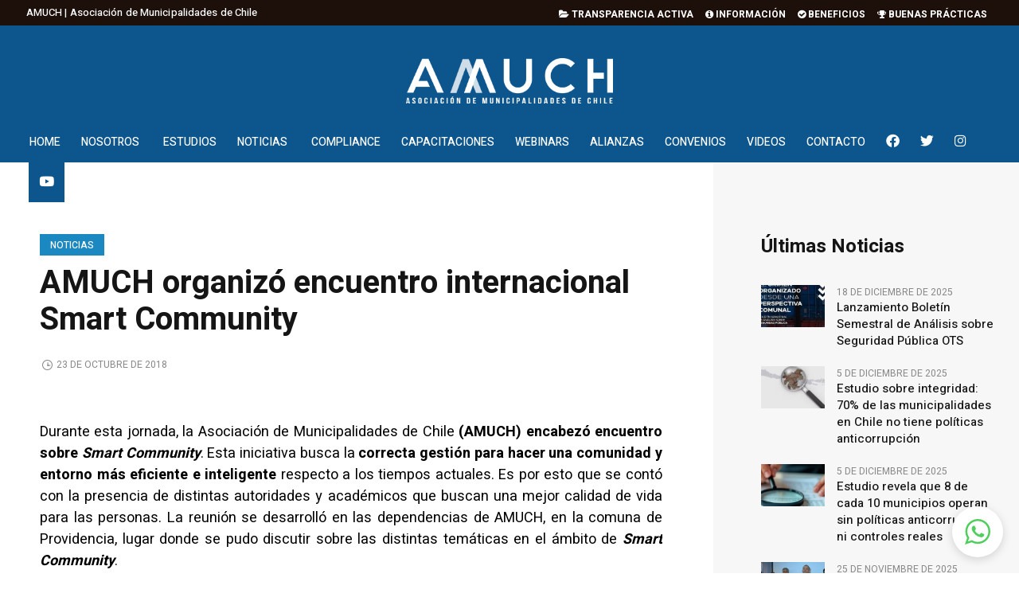

--- FILE ---
content_type: text/html; charset=UTF-8
request_url: https://amuch.cl/amuch-lidera-encuentro-internacional-smart-community/
body_size: 23466
content:
<!DOCTYPE html>
<html lang="es-CL" class="cmsmasters_html">
<head>
<meta charset="UTF-8" />
<meta name="viewport" content="width=device-width, initial-scale=1, maximum-scale=1" />
<meta name="format-detection" content="telephone=no" />
<link rel="profile" href="//gmpg.org/xfn/11" />
<link rel="pingback" href="https://amuch.cl/xmlrpc.php" />
<meta name='robots' content='index, follow, max-image-preview:large, max-snippet:-1, max-video-preview:-1' />

	<!-- This site is optimized with the Yoast SEO plugin v26.1.1 - https://yoast.com/wordpress/plugins/seo/ -->
	<title>AMUCH | AMUCH organizó encuentro internacional Smart Community</title>
	<link rel="canonical" href="https://amuch.cl/amuch-lidera-encuentro-internacional-smart-community/" />
	<meta property="og:locale" content="es_ES" />
	<meta property="og:type" content="article" />
	<meta property="og:title" content="AMUCH | AMUCH organizó encuentro internacional Smart Community" />
	<meta property="og:description" content="Durante esta jornada, la Asociación de Municipalidades de Chile (AMUCH) encabezó encuentro sobre Smart Community. Esta iniciativa busca la correcta gestión para hacer una comunidad y entorno más eficiente e inteligente respecto a estos tiempos." />
	<meta property="og:url" content="https://amuch.cl/amuch-lidera-encuentro-internacional-smart-community/" />
	<meta property="og:site_name" content="AMUCH" />
	<meta property="article:published_time" content="2018-10-23T18:49:46+00:00" />
	<meta property="og:image" content="https://amuch.cl/wp-content/uploads/2025/06/amuch_logo-01.png" />
	<meta property="og:image:width" content="1200" />
	<meta property="og:image:height" content="800" />
	<meta property="og:image:type" content="image/png" />
	<meta name="author" content="mdelreal" />
	<meta name="twitter:card" content="summary_large_image" />
	<meta name="twitter:label1" content="Escrito por" />
	<meta name="twitter:data1" content="mdelreal" />
	<meta name="twitter:label2" content="Tiempo estimado de lectura" />
	<meta name="twitter:data2" content="2 minutos" />
	<script type="application/ld+json" class="yoast-schema-graph">{"@context":"https://schema.org","@graph":[{"@type":"WebPage","@id":"https://amuch.cl/amuch-lidera-encuentro-internacional-smart-community/","url":"https://amuch.cl/amuch-lidera-encuentro-internacional-smart-community/","name":"AMUCH | AMUCH organizó encuentro internacional Smart Community","isPartOf":{"@id":"https://amuch.cl/#website"},"primaryImageOfPage":{"@id":"https://amuch.cl/amuch-lidera-encuentro-internacional-smart-community/#primaryimage"},"image":{"@id":"https://amuch.cl/amuch-lidera-encuentro-internacional-smart-community/#primaryimage"},"thumbnailUrl":"","datePublished":"2018-10-23T18:49:46+00:00","author":{"@id":"https://amuch.cl/#/schema/person/1630b8f63b3c9792876a34689e3e6b6b"},"breadcrumb":{"@id":"https://amuch.cl/amuch-lidera-encuentro-internacional-smart-community/#breadcrumb"},"inLanguage":"es-CL","potentialAction":[{"@type":"ReadAction","target":["https://amuch.cl/amuch-lidera-encuentro-internacional-smart-community/"]}]},{"@type":"ImageObject","inLanguage":"es-CL","@id":"https://amuch.cl/amuch-lidera-encuentro-internacional-smart-community/#primaryimage","url":"","contentUrl":""},{"@type":"BreadcrumbList","@id":"https://amuch.cl/amuch-lidera-encuentro-internacional-smart-community/#breadcrumb","itemListElement":[{"@type":"ListItem","position":1,"name":"Portada","item":"https://amuch.cl/"},{"@type":"ListItem","position":2,"name":"AMUCH organizó encuentro internacional Smart Community"}]},{"@type":"WebSite","@id":"https://amuch.cl/#website","url":"https://amuch.cl/","name":"Asoc. de Municipalidades de Chile","description":"La Asociación de Municipalidades de Chile surge por la necesidad de crear una instancia que represente el trabajo y prioridades de los municipios.","alternateName":"AMUCH","potentialAction":[{"@type":"SearchAction","target":{"@type":"EntryPoint","urlTemplate":"https://amuch.cl/?s={search_term_string}"},"query-input":{"@type":"PropertyValueSpecification","valueRequired":true,"valueName":"search_term_string"}}],"inLanguage":"es-CL"},{"@type":"Person","@id":"https://amuch.cl/#/schema/person/1630b8f63b3c9792876a34689e3e6b6b","name":"mdelreal","sameAs":["https://amuch.cl"]}]}</script>
	<!-- / Yoast SEO plugin. -->


<link rel='dns-prefetch' href='//fonts.googleapis.com' />
<link rel="alternate" title="oEmbed (JSON)" type="application/json+oembed" href="https://amuch.cl/wp-json/oembed/1.0/embed?url=https%3A%2F%2Famuch.cl%2Famuch-lidera-encuentro-internacional-smart-community%2F" />
<link rel="alternate" title="oEmbed (XML)" type="text/xml+oembed" href="https://amuch.cl/wp-json/oembed/1.0/embed?url=https%3A%2F%2Famuch.cl%2Famuch-lidera-encuentro-internacional-smart-community%2F&#038;format=xml" />
<style id='wp-img-auto-sizes-contain-inline-css' type='text/css'>
img:is([sizes=auto i],[sizes^="auto," i]){contain-intrinsic-size:3000px 1500px}
/*# sourceURL=wp-img-auto-sizes-contain-inline-css */
</style>
<link rel='stylesheet' id='menu-icon-font-awesome-css' href='https://amuch.cl/wp-content/plugins/menu-icons/css/fontawesome/css/all.min.css?ver=5.15.4' type='text/css' media='all' />
<link rel='stylesheet' id='menu-icons-extra-css' href='https://amuch.cl/wp-content/plugins/menu-icons/css/extra.min.css?ver=0.13.19' type='text/css' media='all' />
<style id='wp-emoji-styles-inline-css' type='text/css'>

	img.wp-smiley, img.emoji {
		display: inline !important;
		border: none !important;
		box-shadow: none !important;
		height: 1em !important;
		width: 1em !important;
		margin: 0 0.07em !important;
		vertical-align: -0.1em !important;
		background: none !important;
		padding: 0 !important;
	}
/*# sourceURL=wp-emoji-styles-inline-css */
</style>
<style id='wp-block-library-inline-css' type='text/css'>
:root{--wp-block-synced-color:#7a00df;--wp-block-synced-color--rgb:122,0,223;--wp-bound-block-color:var(--wp-block-synced-color);--wp-editor-canvas-background:#ddd;--wp-admin-theme-color:#007cba;--wp-admin-theme-color--rgb:0,124,186;--wp-admin-theme-color-darker-10:#006ba1;--wp-admin-theme-color-darker-10--rgb:0,107,160.5;--wp-admin-theme-color-darker-20:#005a87;--wp-admin-theme-color-darker-20--rgb:0,90,135;--wp-admin-border-width-focus:2px}@media (min-resolution:192dpi){:root{--wp-admin-border-width-focus:1.5px}}.wp-element-button{cursor:pointer}:root .has-very-light-gray-background-color{background-color:#eee}:root .has-very-dark-gray-background-color{background-color:#313131}:root .has-very-light-gray-color{color:#eee}:root .has-very-dark-gray-color{color:#313131}:root .has-vivid-green-cyan-to-vivid-cyan-blue-gradient-background{background:linear-gradient(135deg,#00d084,#0693e3)}:root .has-purple-crush-gradient-background{background:linear-gradient(135deg,#34e2e4,#4721fb 50%,#ab1dfe)}:root .has-hazy-dawn-gradient-background{background:linear-gradient(135deg,#faaca8,#dad0ec)}:root .has-subdued-olive-gradient-background{background:linear-gradient(135deg,#fafae1,#67a671)}:root .has-atomic-cream-gradient-background{background:linear-gradient(135deg,#fdd79a,#004a59)}:root .has-nightshade-gradient-background{background:linear-gradient(135deg,#330968,#31cdcf)}:root .has-midnight-gradient-background{background:linear-gradient(135deg,#020381,#2874fc)}:root{--wp--preset--font-size--normal:16px;--wp--preset--font-size--huge:42px}.has-regular-font-size{font-size:1em}.has-larger-font-size{font-size:2.625em}.has-normal-font-size{font-size:var(--wp--preset--font-size--normal)}.has-huge-font-size{font-size:var(--wp--preset--font-size--huge)}.has-text-align-center{text-align:center}.has-text-align-left{text-align:left}.has-text-align-right{text-align:right}.has-fit-text{white-space:nowrap!important}#end-resizable-editor-section{display:none}.aligncenter{clear:both}.items-justified-left{justify-content:flex-start}.items-justified-center{justify-content:center}.items-justified-right{justify-content:flex-end}.items-justified-space-between{justify-content:space-between}.screen-reader-text{border:0;clip-path:inset(50%);height:1px;margin:-1px;overflow:hidden;padding:0;position:absolute;width:1px;word-wrap:normal!important}.screen-reader-text:focus{background-color:#ddd;clip-path:none;color:#444;display:block;font-size:1em;height:auto;left:5px;line-height:normal;padding:15px 23px 14px;text-decoration:none;top:5px;width:auto;z-index:100000}html :where(.has-border-color){border-style:solid}html :where([style*=border-top-color]){border-top-style:solid}html :where([style*=border-right-color]){border-right-style:solid}html :where([style*=border-bottom-color]){border-bottom-style:solid}html :where([style*=border-left-color]){border-left-style:solid}html :where([style*=border-width]){border-style:solid}html :where([style*=border-top-width]){border-top-style:solid}html :where([style*=border-right-width]){border-right-style:solid}html :where([style*=border-bottom-width]){border-bottom-style:solid}html :where([style*=border-left-width]){border-left-style:solid}html :where(img[class*=wp-image-]){height:auto;max-width:100%}:where(figure){margin:0 0 1em}html :where(.is-position-sticky){--wp-admin--admin-bar--position-offset:var(--wp-admin--admin-bar--height,0px)}@media screen and (max-width:600px){html :where(.is-position-sticky){--wp-admin--admin-bar--position-offset:0px}}

/*# sourceURL=wp-block-library-inline-css */
</style><style id='global-styles-inline-css' type='text/css'>
:root{--wp--preset--aspect-ratio--square: 1;--wp--preset--aspect-ratio--4-3: 4/3;--wp--preset--aspect-ratio--3-4: 3/4;--wp--preset--aspect-ratio--3-2: 3/2;--wp--preset--aspect-ratio--2-3: 2/3;--wp--preset--aspect-ratio--16-9: 16/9;--wp--preset--aspect-ratio--9-16: 9/16;--wp--preset--color--black: #000000;--wp--preset--color--cyan-bluish-gray: #abb8c3;--wp--preset--color--white: #ffffff;--wp--preset--color--pale-pink: #f78da7;--wp--preset--color--vivid-red: #cf2e2e;--wp--preset--color--luminous-vivid-orange: #ff6900;--wp--preset--color--luminous-vivid-amber: #fcb900;--wp--preset--color--light-green-cyan: #7bdcb5;--wp--preset--color--vivid-green-cyan: #00d084;--wp--preset--color--pale-cyan-blue: #8ed1fc;--wp--preset--color--vivid-cyan-blue: #0693e3;--wp--preset--color--vivid-purple: #9b51e0;--wp--preset--color--color-1: #565656;--wp--preset--color--color-2: #e12b2b;--wp--preset--color--color-3: #878787;--wp--preset--color--color-4: #151515;--wp--preset--color--color-5: #ffffff;--wp--preset--color--color-6: #f7f7f7;--wp--preset--color--color-7: #e3e3e3;--wp--preset--color--color-8: #e4e4e4;--wp--preset--gradient--vivid-cyan-blue-to-vivid-purple: linear-gradient(135deg,rgb(6,147,227) 0%,rgb(155,81,224) 100%);--wp--preset--gradient--light-green-cyan-to-vivid-green-cyan: linear-gradient(135deg,rgb(122,220,180) 0%,rgb(0,208,130) 100%);--wp--preset--gradient--luminous-vivid-amber-to-luminous-vivid-orange: linear-gradient(135deg,rgb(252,185,0) 0%,rgb(255,105,0) 100%);--wp--preset--gradient--luminous-vivid-orange-to-vivid-red: linear-gradient(135deg,rgb(255,105,0) 0%,rgb(207,46,46) 100%);--wp--preset--gradient--very-light-gray-to-cyan-bluish-gray: linear-gradient(135deg,rgb(238,238,238) 0%,rgb(169,184,195) 100%);--wp--preset--gradient--cool-to-warm-spectrum: linear-gradient(135deg,rgb(74,234,220) 0%,rgb(151,120,209) 20%,rgb(207,42,186) 40%,rgb(238,44,130) 60%,rgb(251,105,98) 80%,rgb(254,248,76) 100%);--wp--preset--gradient--blush-light-purple: linear-gradient(135deg,rgb(255,206,236) 0%,rgb(152,150,240) 100%);--wp--preset--gradient--blush-bordeaux: linear-gradient(135deg,rgb(254,205,165) 0%,rgb(254,45,45) 50%,rgb(107,0,62) 100%);--wp--preset--gradient--luminous-dusk: linear-gradient(135deg,rgb(255,203,112) 0%,rgb(199,81,192) 50%,rgb(65,88,208) 100%);--wp--preset--gradient--pale-ocean: linear-gradient(135deg,rgb(255,245,203) 0%,rgb(182,227,212) 50%,rgb(51,167,181) 100%);--wp--preset--gradient--electric-grass: linear-gradient(135deg,rgb(202,248,128) 0%,rgb(113,206,126) 100%);--wp--preset--gradient--midnight: linear-gradient(135deg,rgb(2,3,129) 0%,rgb(40,116,252) 100%);--wp--preset--font-size--small: 13px;--wp--preset--font-size--medium: 20px;--wp--preset--font-size--large: 36px;--wp--preset--font-size--x-large: 42px;--wp--preset--spacing--20: 0.44rem;--wp--preset--spacing--30: 0.67rem;--wp--preset--spacing--40: 1rem;--wp--preset--spacing--50: 1.5rem;--wp--preset--spacing--60: 2.25rem;--wp--preset--spacing--70: 3.38rem;--wp--preset--spacing--80: 5.06rem;--wp--preset--shadow--natural: 6px 6px 9px rgba(0, 0, 0, 0.2);--wp--preset--shadow--deep: 12px 12px 50px rgba(0, 0, 0, 0.4);--wp--preset--shadow--sharp: 6px 6px 0px rgba(0, 0, 0, 0.2);--wp--preset--shadow--outlined: 6px 6px 0px -3px rgb(255, 255, 255), 6px 6px rgb(0, 0, 0);--wp--preset--shadow--crisp: 6px 6px 0px rgb(0, 0, 0);}:where(.is-layout-flex){gap: 0.5em;}:where(.is-layout-grid){gap: 0.5em;}body .is-layout-flex{display: flex;}.is-layout-flex{flex-wrap: wrap;align-items: center;}.is-layout-flex > :is(*, div){margin: 0;}body .is-layout-grid{display: grid;}.is-layout-grid > :is(*, div){margin: 0;}:where(.wp-block-columns.is-layout-flex){gap: 2em;}:where(.wp-block-columns.is-layout-grid){gap: 2em;}:where(.wp-block-post-template.is-layout-flex){gap: 1.25em;}:where(.wp-block-post-template.is-layout-grid){gap: 1.25em;}.has-black-color{color: var(--wp--preset--color--black) !important;}.has-cyan-bluish-gray-color{color: var(--wp--preset--color--cyan-bluish-gray) !important;}.has-white-color{color: var(--wp--preset--color--white) !important;}.has-pale-pink-color{color: var(--wp--preset--color--pale-pink) !important;}.has-vivid-red-color{color: var(--wp--preset--color--vivid-red) !important;}.has-luminous-vivid-orange-color{color: var(--wp--preset--color--luminous-vivid-orange) !important;}.has-luminous-vivid-amber-color{color: var(--wp--preset--color--luminous-vivid-amber) !important;}.has-light-green-cyan-color{color: var(--wp--preset--color--light-green-cyan) !important;}.has-vivid-green-cyan-color{color: var(--wp--preset--color--vivid-green-cyan) !important;}.has-pale-cyan-blue-color{color: var(--wp--preset--color--pale-cyan-blue) !important;}.has-vivid-cyan-blue-color{color: var(--wp--preset--color--vivid-cyan-blue) !important;}.has-vivid-purple-color{color: var(--wp--preset--color--vivid-purple) !important;}.has-black-background-color{background-color: var(--wp--preset--color--black) !important;}.has-cyan-bluish-gray-background-color{background-color: var(--wp--preset--color--cyan-bluish-gray) !important;}.has-white-background-color{background-color: var(--wp--preset--color--white) !important;}.has-pale-pink-background-color{background-color: var(--wp--preset--color--pale-pink) !important;}.has-vivid-red-background-color{background-color: var(--wp--preset--color--vivid-red) !important;}.has-luminous-vivid-orange-background-color{background-color: var(--wp--preset--color--luminous-vivid-orange) !important;}.has-luminous-vivid-amber-background-color{background-color: var(--wp--preset--color--luminous-vivid-amber) !important;}.has-light-green-cyan-background-color{background-color: var(--wp--preset--color--light-green-cyan) !important;}.has-vivid-green-cyan-background-color{background-color: var(--wp--preset--color--vivid-green-cyan) !important;}.has-pale-cyan-blue-background-color{background-color: var(--wp--preset--color--pale-cyan-blue) !important;}.has-vivid-cyan-blue-background-color{background-color: var(--wp--preset--color--vivid-cyan-blue) !important;}.has-vivid-purple-background-color{background-color: var(--wp--preset--color--vivid-purple) !important;}.has-black-border-color{border-color: var(--wp--preset--color--black) !important;}.has-cyan-bluish-gray-border-color{border-color: var(--wp--preset--color--cyan-bluish-gray) !important;}.has-white-border-color{border-color: var(--wp--preset--color--white) !important;}.has-pale-pink-border-color{border-color: var(--wp--preset--color--pale-pink) !important;}.has-vivid-red-border-color{border-color: var(--wp--preset--color--vivid-red) !important;}.has-luminous-vivid-orange-border-color{border-color: var(--wp--preset--color--luminous-vivid-orange) !important;}.has-luminous-vivid-amber-border-color{border-color: var(--wp--preset--color--luminous-vivid-amber) !important;}.has-light-green-cyan-border-color{border-color: var(--wp--preset--color--light-green-cyan) !important;}.has-vivid-green-cyan-border-color{border-color: var(--wp--preset--color--vivid-green-cyan) !important;}.has-pale-cyan-blue-border-color{border-color: var(--wp--preset--color--pale-cyan-blue) !important;}.has-vivid-cyan-blue-border-color{border-color: var(--wp--preset--color--vivid-cyan-blue) !important;}.has-vivid-purple-border-color{border-color: var(--wp--preset--color--vivid-purple) !important;}.has-vivid-cyan-blue-to-vivid-purple-gradient-background{background: var(--wp--preset--gradient--vivid-cyan-blue-to-vivid-purple) !important;}.has-light-green-cyan-to-vivid-green-cyan-gradient-background{background: var(--wp--preset--gradient--light-green-cyan-to-vivid-green-cyan) !important;}.has-luminous-vivid-amber-to-luminous-vivid-orange-gradient-background{background: var(--wp--preset--gradient--luminous-vivid-amber-to-luminous-vivid-orange) !important;}.has-luminous-vivid-orange-to-vivid-red-gradient-background{background: var(--wp--preset--gradient--luminous-vivid-orange-to-vivid-red) !important;}.has-very-light-gray-to-cyan-bluish-gray-gradient-background{background: var(--wp--preset--gradient--very-light-gray-to-cyan-bluish-gray) !important;}.has-cool-to-warm-spectrum-gradient-background{background: var(--wp--preset--gradient--cool-to-warm-spectrum) !important;}.has-blush-light-purple-gradient-background{background: var(--wp--preset--gradient--blush-light-purple) !important;}.has-blush-bordeaux-gradient-background{background: var(--wp--preset--gradient--blush-bordeaux) !important;}.has-luminous-dusk-gradient-background{background: var(--wp--preset--gradient--luminous-dusk) !important;}.has-pale-ocean-gradient-background{background: var(--wp--preset--gradient--pale-ocean) !important;}.has-electric-grass-gradient-background{background: var(--wp--preset--gradient--electric-grass) !important;}.has-midnight-gradient-background{background: var(--wp--preset--gradient--midnight) !important;}.has-small-font-size{font-size: var(--wp--preset--font-size--small) !important;}.has-medium-font-size{font-size: var(--wp--preset--font-size--medium) !important;}.has-large-font-size{font-size: var(--wp--preset--font-size--large) !important;}.has-x-large-font-size{font-size: var(--wp--preset--font-size--x-large) !important;}
/*# sourceURL=global-styles-inline-css */
</style>

<style id='classic-theme-styles-inline-css' type='text/css'>
/*! This file is auto-generated */
.wp-block-button__link{color:#fff;background-color:#32373c;border-radius:9999px;box-shadow:none;text-decoration:none;padding:calc(.667em + 2px) calc(1.333em + 2px);font-size:1.125em}.wp-block-file__button{background:#32373c;color:#fff;text-decoration:none}
/*# sourceURL=/wp-includes/css/classic-themes.min.css */
</style>
<link rel='stylesheet' id='contact-form-7-css' href='https://amuch.cl/wp-content/plugins/contact-form-7/includes/css/styles.css?ver=6.1.2' type='text/css' media='all' />
<link rel='stylesheet' id='font-awesome-css' href='https://amuch.cl/wp-content/plugins/epic-social-share/assets/fonts/font-awesome/font-awesome.css?ver=1.0.3' type='text/css' media='all' />
<link rel='stylesheet' id='epic-social-share-css' href='https://amuch.cl/wp-content/plugins/epic-social-share/assets/css/social-share.css?ver=1.0.3' type='text/css' media='all' />
<link rel='stylesheet' id='sr7css-css' href='//amuch.cl/wp-content/plugins/revslider/public/css/sr7.css?ver=6.7.32' type='text/css' media='all' />
<link rel='stylesheet' id='magazilla-theme-style-css' href='https://amuch.cl/wp-content/themes/magazilla/style.css?ver=1.0.0' type='text/css' media='screen, print' />
<link rel='stylesheet' id='magazilla-style-css' href='https://amuch.cl/wp-content/themes/magazilla/theme-framework/theme-style/css/style.css?ver=1.0.0' type='text/css' media='screen, print' />
<style id='magazilla-style-inline-css' type='text/css'>

	.header_mid .header_mid_inner .logo_wrap {
		width : 550px;
	}

	.header_mid_inner .logo img.logo_retina {
		width : 768px;
	}


		.headline_aligner, 
		.cmsmasters_breadcrumbs_aligner {
			min-height:95px;
		}
		

	.header_top {
		height : 32px;
	}
	
	.header_mid {
		height : 120px;
	}
	
	.header_bot {
		height : 52px;
	}
	
	#page.cmsmasters_heading_after_header #middle, 
	#page.cmsmasters_heading_under_header #middle .headline .headline_outer {
		padding-top : 120px;
	}
	
	#page.cmsmasters_heading_after_header.enable_header_top #middle, 
	#page.cmsmasters_heading_under_header.enable_header_top #middle .headline .headline_outer {
		padding-top : 152px;
	}
	
	#page.cmsmasters_heading_after_header.enable_header_bottom #middle, 
	#page.cmsmasters_heading_under_header.enable_header_bottom #middle .headline .headline_outer {
		padding-top : 172px;
	}
	
	#page.cmsmasters_heading_after_header.enable_header_top.enable_header_bottom #middle, 
	#page.cmsmasters_heading_under_header.enable_header_top.enable_header_bottom #middle .headline .headline_outer {
		padding-top : 204px;
	}
	
	@media only screen and (max-width: 1024px) {
		.header_top,
		.header_mid,
		.header_bot {
			height : auto;
		}
		
		.header_mid .header_mid_inner_cont > div {
			height : 120px;
			max-height : 65px;
		}
		
		.header_bot .header_bot_inner_cont > div {
			height : 52px;
		}
		
		#page.cmsmasters_heading_after_header #middle, 
		#page.cmsmasters_heading_under_header #middle .headline .headline_outer, 
		#page.cmsmasters_heading_after_header.enable_header_top #middle, 
		#page.cmsmasters_heading_under_header.enable_header_top #middle .headline .headline_outer, 
		#page.cmsmasters_heading_after_header.enable_header_bottom #middle, 
		#page.cmsmasters_heading_under_header.enable_header_bottom #middle .headline .headline_outer, 
		#page.cmsmasters_heading_after_header.enable_header_top.enable_header_bottom #middle, 
		#page.cmsmasters_heading_under_header.enable_header_top.enable_header_bottom #middle .headline .headline_outer {
			padding-top : 0 !important;
		}
	}
	
	@media only screen and (max-width: 768px) {
		.header_mid .header_mid_inner_cont > div, 
		.header_bot .header_bot_inner_cont > div {
			height:auto;
		}
	}

/*# sourceURL=magazilla-style-inline-css */
</style>
<link rel='stylesheet' id='magazilla-adaptive-css' href='https://amuch.cl/wp-content/themes/magazilla/theme-framework/theme-style/css/adaptive.css?ver=1.0.0' type='text/css' media='screen, print' />
<link rel='stylesheet' id='magazilla-retina-css' href='https://amuch.cl/wp-content/themes/magazilla/theme-framework/theme-style/css/retina.css?ver=1.0.0' type='text/css' media='screen' />
<link rel='stylesheet' id='magazilla-icons-css' href='https://amuch.cl/wp-content/themes/magazilla/css/fontello.css?ver=1.0.0' type='text/css' media='screen' />
<link rel='stylesheet' id='magazilla-icons-custom-css' href='https://amuch.cl/wp-content/themes/magazilla/theme-vars/theme-style/css/fontello-custom.css?ver=1.0.0' type='text/css' media='screen' />
<link rel='stylesheet' id='animate-css' href='https://amuch.cl/wp-content/themes/magazilla/css/animate.css?ver=1.0.0' type='text/css' media='screen' />
<link rel='stylesheet' id='ilightbox-css' href='https://amuch.cl/wp-content/themes/magazilla/css/ilightbox.css?ver=2.2.0' type='text/css' media='screen' />
<link rel='stylesheet' id='ilightbox-skin-dark-css' href='https://amuch.cl/wp-content/themes/magazilla/css/ilightbox-skins/dark-skin.css?ver=2.2.0' type='text/css' media='screen' />
<link rel='stylesheet' id='magazilla-fonts-schemes-css' href='https://amuch.cl/wp-content/uploads/cmsmasters_styles/magazilla.css?ver=1.0.0' type='text/css' media='screen' />
<link rel='stylesheet' id='google-fonts-css' href='//fonts.googleapis.com/css?family=Heebo%3A100%2C300%2C400%2C500%2C700%2C800%2C900&#038;ver=e19b90537684f52a5be83f9899db1a37' type='text/css' media='all' />
<link rel='stylesheet' id='magazilla-gutenberg-frontend-style-css' href='https://amuch.cl/wp-content/themes/magazilla/gutenberg/cmsmasters-framework/theme-style/css/frontend-style.css?ver=1.0.0' type='text/css' media='screen' />
<script type="text/javascript" src="https://amuch.cl/wp-includes/js/jquery/jquery.min.js?ver=3.7.1" id="jquery-core-js"></script>
<script type="text/javascript" src="https://amuch.cl/wp-includes/js/jquery/jquery-migrate.min.js?ver=3.4.1" id="jquery-migrate-js"></script>
<script type="text/javascript" src="https://amuch.cl/wp-content/plugins/epic-social-share/assets/js/theia-sticky-sidebar.min.js?ver=1" id="theia-sticky-sidebar-js"></script>
<script type="text/javascript" src="//amuch.cl/wp-content/plugins/revslider/public/js/libs/tptools.js?ver=6.7.32" id="tp-tools-js" async="async" data-wp-strategy="async"></script>
<script type="text/javascript" src="//amuch.cl/wp-content/plugins/revslider/public/js/sr7.js?ver=6.7.32" id="sr7-js" async="async" data-wp-strategy="async"></script>
<script type="text/javascript" src="https://amuch.cl/wp-content/themes/magazilla/js/debounced-resize.min.js?ver=1.0.0" id="debounced-resize-js"></script>
<script type="text/javascript" src="https://amuch.cl/wp-content/themes/magazilla/js/modernizr.min.js?ver=1.0.0" id="modernizr-js"></script>
<script type="text/javascript" src="https://amuch.cl/wp-content/themes/magazilla/js/respond.min.js?ver=1.0.0" id="respond-js"></script>
<script type="text/javascript" src="https://amuch.cl/wp-content/themes/magazilla/js/jquery.iLightBox.min.js?ver=2.2.0" id="iLightBox-js"></script>
<link rel="https://api.w.org/" href="https://amuch.cl/wp-json/" /><link rel="alternate" title="JSON" type="application/json" href="https://amuch.cl/wp-json/wp/v2/posts/9575" /><link rel="EditURI" type="application/rsd+xml" title="RSD" href="https://amuch.cl/xmlrpc.php?rsd" />

<link rel='shortlink' href='https://amuch.cl/?p=9575' />
<style type="text/css">.recentcomments a{display:inline !important;padding:0 !important;margin:0 !important;}</style><link rel="preconnect" href="https://fonts.googleapis.com">
<link rel="preconnect" href="https://fonts.gstatic.com/" crossorigin>
<meta name="generator" content="Powered by Slider Revolution 6.7.32 - responsive, Mobile-Friendly Slider Plugin for WordPress with comfortable drag and drop interface." />
<link rel="icon" href="https://amuch.cl/wp-content/uploads/2025/06/cropped-amuch_logo-sq-32x32.jpg" sizes="32x32" />
<link rel="icon" href="https://amuch.cl/wp-content/uploads/2025/06/cropped-amuch_logo-sq-192x192.jpg" sizes="192x192" />
<link rel="apple-touch-icon" href="https://amuch.cl/wp-content/uploads/2025/06/cropped-amuch_logo-sq-180x180.jpg" />
<meta name="msapplication-TileImage" content="https://amuch.cl/wp-content/uploads/2025/06/cropped-amuch_logo-sq-270x270.jpg" />
<style id="jeg_dynamic_css" type="text/css" data-type="jeg_custom-css"></style><script>
	window._tpt			??= {};
	window.SR7			??= {};
	_tpt.R				??= {};
	_tpt.R.fonts		??= {};
	_tpt.R.fonts.customFonts??= {};
	SR7.devMode			=  false;
	SR7.F 				??= {};
	SR7.G				??= {};
	SR7.LIB				??= {};
	SR7.E				??= {};
	SR7.E.gAddons		??= {};
	SR7.E.php 			??= {};
	SR7.E.nonce			= 'ffebafbf44';
	SR7.E.ajaxurl		= 'https://amuch.cl/wp-admin/admin-ajax.php';
	SR7.E.resturl		= 'https://amuch.cl/wp-json/';
	SR7.E.slug_path		= 'revslider/revslider.php';
	SR7.E.slug			= 'revslider';
	SR7.E.plugin_url	= 'https://amuch.cl/wp-content/plugins/revslider/';
	SR7.E.wp_plugin_url = 'https://amuch.cl/wp-content/plugins/';
	SR7.E.revision		= '6.7.32';
	SR7.E.fontBaseUrl	= '';
	SR7.G.breakPoints 	= [1240,1024,778,480];
	SR7.E.modules 		= ['module','page','slide','layer','draw','animate','srtools','canvas','defaults','carousel','navigation','media','modifiers','migration'];
	SR7.E.libs 			= ['WEBGL'];
	SR7.E.css 			= ['csslp','cssbtns','cssfilters','cssnav','cssmedia'];
	SR7.E.resources		= {};
	SR7.JSON			??= {};
/*! Slider Revolution 7.0 - Page Processor */
!function(){"use strict";window.SR7??={},window._tpt??={},SR7.version="Slider Revolution 6.7.16",_tpt.getMobileZoom=()=>_tpt.is_mobile?document.documentElement.clientWidth/window.innerWidth:1,_tpt.getWinDim=function(t){_tpt.screenHeightWithUrlBar??=window.innerHeight;let e=SR7.F?.modal?.visible&&SR7.M[SR7.F.module.getIdByAlias(SR7.F.modal.requested)];_tpt.scrollBar=window.innerWidth!==document.documentElement.clientWidth||e&&window.innerWidth!==e.c.module.clientWidth,_tpt.winW=_tpt.getMobileZoom()*window.innerWidth-(_tpt.scrollBar||"prepare"==t?_tpt.scrollBarW??_tpt.mesureScrollBar():0),_tpt.winH=_tpt.getMobileZoom()*window.innerHeight,_tpt.winWAll=document.documentElement.clientWidth},_tpt.getResponsiveLevel=function(t,e){SR7.M[e];return _tpt.closestGE(t,_tpt.winWAll)},_tpt.mesureScrollBar=function(){let t=document.createElement("div");return t.className="RSscrollbar-measure",t.style.width="100px",t.style.height="100px",t.style.overflow="scroll",t.style.position="absolute",t.style.top="-9999px",document.body.appendChild(t),_tpt.scrollBarW=t.offsetWidth-t.clientWidth,document.body.removeChild(t),_tpt.scrollBarW},_tpt.loadCSS=async function(t,e,s){return s?_tpt.R.fonts.required[e].status=1:(_tpt.R[e]??={},_tpt.R[e].status=1),new Promise(((i,n)=>{if(_tpt.isStylesheetLoaded(t))s?_tpt.R.fonts.required[e].status=2:_tpt.R[e].status=2,i();else{const o=document.createElement("link");o.rel="stylesheet";let l="text",r="css";o["type"]=l+"/"+r,o.href=t,o.onload=()=>{s?_tpt.R.fonts.required[e].status=2:_tpt.R[e].status=2,i()},o.onerror=()=>{s?_tpt.R.fonts.required[e].status=3:_tpt.R[e].status=3,n(new Error(`Failed to load CSS: ${t}`))},document.head.appendChild(o)}}))},_tpt.addContainer=function(t){const{tag:e="div",id:s,class:i,datas:n,textContent:o,iHTML:l}=t,r=document.createElement(e);if(s&&""!==s&&(r.id=s),i&&""!==i&&(r.className=i),n)for(const[t,e]of Object.entries(n))"style"==t?r.style.cssText=e:r.setAttribute(`data-${t}`,e);return o&&(r.textContent=o),l&&(r.innerHTML=l),r},_tpt.collector=function(){return{fragment:new DocumentFragment,add(t){var e=_tpt.addContainer(t);return this.fragment.appendChild(e),e},append(t){t.appendChild(this.fragment)}}},_tpt.isStylesheetLoaded=function(t){let e=t.split("?")[0];return Array.from(document.querySelectorAll('link[rel="stylesheet"], link[rel="preload"]')).some((t=>t.href.split("?")[0]===e))},_tpt.preloader={requests:new Map,preloaderTemplates:new Map,show:function(t,e){if(!e||!t)return;const{type:s,color:i}=e;if(s<0||"off"==s)return;const n=`preloader_${s}`;let o=this.preloaderTemplates.get(n);o||(o=this.build(s,i),this.preloaderTemplates.set(n,o)),this.requests.has(t)||this.requests.set(t,{count:0});const l=this.requests.get(t);clearTimeout(l.timer),l.count++,1===l.count&&(l.timer=setTimeout((()=>{l.preloaderClone=o.cloneNode(!0),l.anim&&l.anim.kill(),void 0!==_tpt.gsap?l.anim=_tpt.gsap.fromTo(l.preloaderClone,1,{opacity:0},{opacity:1}):l.preloaderClone.classList.add("sr7-fade-in"),t.appendChild(l.preloaderClone)}),150))},hide:function(t){if(!this.requests.has(t))return;const e=this.requests.get(t);e.count--,e.count<0&&(e.count=0),e.anim&&e.anim.kill(),0===e.count&&(clearTimeout(e.timer),e.preloaderClone&&(e.preloaderClone.classList.remove("sr7-fade-in"),e.anim=_tpt.gsap.to(e.preloaderClone,.3,{opacity:0,onComplete:function(){e.preloaderClone.remove()}})))},state:function(t){if(!this.requests.has(t))return!1;return this.requests.get(t).count>0},build:(t,e="#ffffff",s="")=>{if(t<0||"off"===t)return null;const i=parseInt(t);if(t="prlt"+i,isNaN(i))return null;if(_tpt.loadCSS(SR7.E.plugin_url+"public/css/preloaders/t"+i+".css","preloader_"+t),isNaN(i)||i<6){const n=`background-color:${e}`,o=1===i||2==i?n:"",l=3===i||4==i?n:"",r=_tpt.collector();["dot1","dot2","bounce1","bounce2","bounce3"].forEach((t=>r.add({tag:"div",class:t,datas:{style:l}})));const d=_tpt.addContainer({tag:"sr7-prl",class:`${t} ${s}`,datas:{style:o}});return r.append(d),d}{let n={};if(7===i){let t;e.startsWith("#")?(t=e.replace("#",""),t=`rgba(${parseInt(t.substring(0,2),16)}, ${parseInt(t.substring(2,4),16)}, ${parseInt(t.substring(4,6),16)}, `):e.startsWith("rgb")&&(t=e.slice(e.indexOf("(")+1,e.lastIndexOf(")")).split(",").map((t=>t.trim())),t=`rgba(${t[0]}, ${t[1]}, ${t[2]}, `),t&&(n.style=`border-top-color: ${t}0.65); border-bottom-color: ${t}0.15); border-left-color: ${t}0.65); border-right-color: ${t}0.15)`)}else 12===i&&(n.style=`background:${e}`);const o=[10,0,4,2,5,9,0,4,4,2][i-6],l=_tpt.collector(),r=l.add({tag:"div",class:"sr7-prl-inner",datas:n});Array.from({length:o}).forEach((()=>r.appendChild(l.add({tag:"span",datas:{style:`background:${e}`}}))));const d=_tpt.addContainer({tag:"sr7-prl",class:`${t} ${s}`});return l.append(d),d}}},SR7.preLoader={show:(t,e)=>{"off"!==(SR7.M[t]?.settings?.pLoader?.type??"off")&&_tpt.preloader.show(e||SR7.M[t].c.module,SR7.M[t]?.settings?.pLoader??{color:"#fff",type:10})},hide:(t,e)=>{"off"!==(SR7.M[t]?.settings?.pLoader?.type??"off")&&_tpt.preloader.hide(e||SR7.M[t].c.module)},state:(t,e)=>_tpt.preloader.state(e||SR7.M[t].c.module)},_tpt.prepareModuleHeight=function(t){window.SR7.M??={},window.SR7.M[t.id]??={},"ignore"==t.googleFont&&(SR7.E.ignoreGoogleFont=!0);let e=window.SR7.M[t.id];if(null==_tpt.scrollBarW&&_tpt.mesureScrollBar(),e.c??={},e.states??={},e.settings??={},e.settings.size??={},t.fixed&&(e.settings.fixed=!0),e.c.module=document.querySelector("sr7-module#"+t.id),e.c.adjuster=e.c.module.getElementsByTagName("sr7-adjuster")[0],e.c.content=e.c.module.getElementsByTagName("sr7-content")[0],"carousel"==t.type&&(e.c.carousel=e.c.content.getElementsByTagName("sr7-carousel")[0]),null==e.c.module||null==e.c.module)return;t.plType&&t.plColor&&(e.settings.pLoader={type:t.plType,color:t.plColor}),void 0===t.plType||"off"===t.plType||SR7.preLoader.state(t.id)&&SR7.preLoader.state(t.id,e.c.module)||SR7.preLoader.show(t.id,e.c.module),_tpt.winW||_tpt.getWinDim("prepare"),_tpt.getWinDim();let s=""+e.c.module.dataset?.modal;"modal"==s||"true"==s||"undefined"!==s&&"false"!==s||(e.settings.size.fullWidth=t.size.fullWidth,e.LEV??=_tpt.getResponsiveLevel(window.SR7.G.breakPoints,t.id),t.vpt=_tpt.fillArray(t.vpt,5),e.settings.vPort=t.vpt[e.LEV],void 0!==t.el&&"720"==t.el[4]&&t.gh[4]!==t.el[4]&&"960"==t.el[3]&&t.gh[3]!==t.el[3]&&"768"==t.el[2]&&t.gh[2]!==t.el[2]&&delete t.el,e.settings.size.height=null==t.el||null==t.el[e.LEV]||0==t.el[e.LEV]||"auto"==t.el[e.LEV]?_tpt.fillArray(t.gh,5,-1):_tpt.fillArray(t.el,5,-1),e.settings.size.width=_tpt.fillArray(t.gw,5,-1),e.settings.size.minHeight=_tpt.fillArray(t.mh??[0],5,-1),e.cacheSize={fullWidth:e.settings.size?.fullWidth,fullHeight:e.settings.size?.fullHeight},void 0!==t.off&&(t.off?.t&&(e.settings.size.m??={})&&(e.settings.size.m.t=t.off.t),t.off?.b&&(e.settings.size.m??={})&&(e.settings.size.m.b=t.off.b),t.off?.l&&(e.settings.size.p??={})&&(e.settings.size.p.l=t.off.l),t.off?.r&&(e.settings.size.p??={})&&(e.settings.size.p.r=t.off.r),e.offsetPrepared=!0),_tpt.updatePMHeight(t.id,t,!0))},_tpt.updatePMHeight=(t,e,s)=>{let i=SR7.M[t];var n=i.settings.size.fullWidth?_tpt.winW:i.c.module.parentNode.offsetWidth;n=0===n||isNaN(n)?_tpt.winW:n;let o=i.settings.size.width[i.LEV]||i.settings.size.width[i.LEV++]||i.settings.size.width[i.LEV--]||n,l=i.settings.size.height[i.LEV]||i.settings.size.height[i.LEV++]||i.settings.size.height[i.LEV--]||0,r=i.settings.size.minHeight[i.LEV]||i.settings.size.minHeight[i.LEV++]||i.settings.size.minHeight[i.LEV--]||0;if(l="auto"==l?0:l,l=parseInt(l),"carousel"!==e.type&&(n-=parseInt(e.onw??0)||0),i.MP=!i.settings.size.fullWidth&&n<o||_tpt.winW<o?Math.min(1,n/o):1,e.size.fullScreen||e.size.fullHeight){let t=parseInt(e.fho)||0,s=(""+e.fho).indexOf("%")>-1;e.newh=_tpt.winH-(s?_tpt.winH*t/100:t)}else e.newh=i.MP*Math.max(l,r);if(e.newh+=(parseInt(e.onh??0)||0)+(parseInt(e.carousel?.pt)||0)+(parseInt(e.carousel?.pb)||0),void 0!==e.slideduration&&(e.newh=Math.max(e.newh,parseInt(e.slideduration)/3)),e.shdw&&_tpt.buildShadow(e.id,e),i.c.adjuster.style.height=e.newh+"px",i.c.module.style.height=e.newh+"px",i.c.content.style.height=e.newh+"px",i.states.heightPrepared=!0,i.dims??={},i.dims.moduleRect=i.c.module.getBoundingClientRect(),i.c.content.style.left="-"+i.dims.moduleRect.left+"px",!i.settings.size.fullWidth)return s&&requestAnimationFrame((()=>{n!==i.c.module.parentNode.offsetWidth&&_tpt.updatePMHeight(e.id,e)})),void _tpt.bgStyle(e.id,e,window.innerWidth==_tpt.winW,!0);_tpt.bgStyle(e.id,e,window.innerWidth==_tpt.winW,!0),requestAnimationFrame((function(){s&&requestAnimationFrame((()=>{n!==i.c.module.parentNode.offsetWidth&&_tpt.updatePMHeight(e.id,e)}))})),i.earlyResizerFunction||(i.earlyResizerFunction=function(){requestAnimationFrame((function(){_tpt.getWinDim(),_tpt.moduleDefaults(e.id,e),_tpt.updateSlideBg(t,!0)}))},window.addEventListener("resize",i.earlyResizerFunction))},_tpt.buildShadow=function(t,e){let s=SR7.M[t];null==s.c.shadow&&(s.c.shadow=document.createElement("sr7-module-shadow"),s.c.shadow.classList.add("sr7-shdw-"+e.shdw),s.c.content.appendChild(s.c.shadow))},_tpt.bgStyle=async(t,e,s,i,n)=>{const o=SR7.M[t];if((e=e??o.settings).fixed&&!o.c.module.classList.contains("sr7-top-fixed")&&(o.c.module.classList.add("sr7-top-fixed"),o.c.module.style.position="fixed",o.c.module.style.width="100%",o.c.module.style.top="0px",o.c.module.style.left="0px",o.c.module.style.pointerEvents="none",o.c.module.style.zIndex=5e3,o.c.content.style.pointerEvents="none"),null==o.c.bgcanvas){let t=document.createElement("sr7-module-bg"),l=!1;if("string"==typeof e?.bg?.color&&e?.bg?.color.includes("{"))if(_tpt.gradient&&_tpt.gsap)e.bg.color=_tpt.gradient.convert(e.bg.color);else try{let t=JSON.parse(e.bg.color);(t?.orig||t?.string)&&(e.bg.color=JSON.parse(e.bg.color))}catch(t){return}let r="string"==typeof e?.bg?.color?e?.bg?.color||"transparent":e?.bg?.color?.string??e?.bg?.color?.orig??e?.bg?.color?.color??"transparent";if(t.style["background"+(String(r).includes("grad")?"":"Color")]=r,("transparent"!==r||n)&&(l=!0),o.offsetPrepared&&(t.style.visibility="hidden"),e?.bg?.image?.src&&(t.style.backgroundImage=`url(${e?.bg?.image.src})`,t.style.backgroundSize=""==(e.bg.image?.size??"")?"cover":e.bg.image.size,t.style.backgroundPosition=e.bg.image.position,t.style.backgroundRepeat=""==e.bg.image.repeat||null==e.bg.image.repeat?"no-repeat":e.bg.image.repeat,l=!0),!l)return;o.c.bgcanvas=t,e.size.fullWidth?t.style.width=_tpt.winW-(s&&_tpt.winH<document.body.offsetHeight?_tpt.scrollBarW:0)+"px":i&&(t.style.width=o.c.module.offsetWidth+"px"),e.sbt?.use?o.c.content.appendChild(o.c.bgcanvas):o.c.module.appendChild(o.c.bgcanvas)}o.c.bgcanvas.style.height=void 0!==e.newh?e.newh+"px":("carousel"==e.type?o.dims.module.h:o.dims.content.h)+"px",o.c.bgcanvas.style.left=!s&&e.sbt?.use||o.c.bgcanvas.closest("SR7-CONTENT")?"0px":"-"+(o?.dims?.moduleRect?.left??0)+"px"},_tpt.updateSlideBg=function(t,e){const s=SR7.M[t];let i=s.settings;s?.c?.bgcanvas&&(i.size.fullWidth?s.c.bgcanvas.style.width=_tpt.winW-(e&&_tpt.winH<document.body.offsetHeight?_tpt.scrollBarW:0)+"px":preparing&&(s.c.bgcanvas.style.width=s.c.module.offsetWidth+"px"))},_tpt.moduleDefaults=(t,e)=>{let s=SR7.M[t];null!=s&&null!=s.c&&null!=s.c.module&&(s.dims??={},s.dims.moduleRect=s.c.module.getBoundingClientRect(),s.c.content.style.left="-"+s.dims.moduleRect.left+"px",s.c.content.style.width=_tpt.winW-_tpt.scrollBarW+"px","carousel"==e.type&&(s.c.module.style.overflow="visible"),_tpt.bgStyle(t,e,window.innerWidth==_tpt.winW))},_tpt.getOffset=t=>{var e=t.getBoundingClientRect(),s=window.pageXOffset||document.documentElement.scrollLeft,i=window.pageYOffset||document.documentElement.scrollTop;return{top:e.top+i,left:e.left+s}},_tpt.fillArray=function(t,e){let s,i;t=Array.isArray(t)?t:[t];let n=Array(e),o=t.length;for(i=0;i<t.length;i++)n[i+(e-o)]=t[i],null==s&&"#"!==t[i]&&(s=t[i]);for(let t=0;t<e;t++)void 0!==n[t]&&"#"!=n[t]||(n[t]=s),s=n[t];return n},_tpt.closestGE=function(t,e){let s=Number.MAX_VALUE,i=-1;for(let n=0;n<t.length;n++)t[n]-1>=e&&t[n]-1-e<s&&(s=t[n]-1-e,i=n);return++i}}();</script>
		<style type="text/css" id="wp-custom-css">
			/*ALL*/

p {text-align: justify;}

.equipo h2 {
padding:5px 40px !important;}
.cmsmasters_project_grid .cmsmasters_project_header .cmsmasters_project_title a {
font-size: 16px !important;
	line-height: 18px !important;}

.cmsmasters_clients_slider .owl-buttons > div.owl-prev {
    left: -30px;
    right: auto;}

.cmsmasters_clients_slider {
    margin: 0;
    padding: 0;}

.cmsmasters_notice .notice_content {
    font-size: 15px;
!important;}

.cmsmasters_notice {
	margin-bottom: 0px;}



/*GRID LOADING */
html.csstransitions .isotope > * {  -webkit-transition: opacity 0.2s ease-in-out;
    -moz-transition: opacity 0.2s ease-in-out;
    -ms-transition: opacity 0.2s ease-in-out;
    -o-transition: opacity 0.2s ease-in-out;
    transition: opacity 0.2s ease-in-out;}


/*esconder*/

#slide_top {display:none !important;}
.profile_social_icons {
	display:none !important;}
.cmsmasters_profile.horizontal.cmsmasters_profile_horizontal { pointer-events: none; cursor: default;}
.esconder  {display:none !important;}


/*BANNER*/

#cmsmasters_row_b38dwo3z7a {
background-color: #0d558d;}
#cmsmasters_row_b38dwo3z7a .cmsmasters_row_outer_parent {padding-bottom: 35px;
	padding-top: 60px;}

#cmsmasters_row_b38dwo3z7a .cmsmasters_row_inner.cmsmasters_row_fullwidth {
    padding:0 8%;}

#cmsmasters_button_zvkgpxgyym .cmsmasters_button  {
    font-size: 22px;
    line-height: 70px;
  background-color: #aa3ebf;
    color: #ffffff;}



/*HOME*/

.home .cmsmasters_post_masonry .cmsmasters_img_wrap {
    max-height: 180px;}

#yottie_1 .yottie-widget-header  {background: transparent !important;}

#yottie_1 .yottie-widget-feed 
{background: transparent !important;}

#yottie_1 .yottie-widget-feed-section-slide {background: transparent !important;}

.cmsmasters_clients_slider.enable_arrow_control {
    padding-top: 0;}

.cmsmasters_clients_item img {padding: 0;}


/* HEADER */

.header_top {
	background-color: #1D100A;
color: #fff;}

.header_top .meta_wrap *{
	font-weight: 500;
    font-size: 13px;
    line-height: 10px;
    letter-spacing: 0.1px;}

.top_line_nav > li > a 
{font-size: 12px;
    line-height: 36px;}

.top_line_nav > li > a:hover 
{color:#fff;}

ul.top_line_nav > li > a {
    background-color: #1D100A;
color: #fff;}

ul.top_line_nav > li > a:hover {
    background-color: #1D100A;
	text-decoration: underline;}
	
.header_mid .header_mid_inner .logo_wrap { 	width: 260px;}

.header_mid .header_mid_inner {padding:0 40px !important;}

.header_mid {
    background-color: #0D558D !important;}

ul.navigation > li > a {
    background-color: #0D558D !important;
    border-color: #0D558D !important;}

.header_bot { background-color: #0D558D !important;}

ul.navigation > li.menu-item.current-menu-item > a, ul.navigation > li.menu-item.current-menu-ancestor > a {background-color: #0D558D !important;}

.navigation > li > a {
 font-size: 14px;
text-transform:uppercase;
font-weight: 500;}

.header_mid .logo_wrap .logo img { padding-top: 20px !important}

.headline_outer .headline_inner .headline_content .headline_text .entry-subtitle {
	font-size:14px !important;
	font-weight:normal;
	color: #0D558D;
	line-height: 24px;
margin: 20px 0 0;}

.headline_outer .headline_inner {
    padding: 0 300px;}

ul.top_line_nav > li > a:hover, ul.top_line_nav > li:hover > a, ul.top_line_nav > li.current-menu-item > a, ul.top_line_nav > li.current-menu-ancestor > a {
  background-color: #1D100A !important; 	
	text-decoration: underline;}

.navigation li > a, .navigation li > a:hover .nav_tag {
    color: rgba(255,255,255,0.8);}


/* BLOG*/

.cmsmasters_open_post .cmsmasters_post_content_wrap .share_posts {display:none;}
.cmsmasters_post_masonry .cmsmasters_img_wrap {
    max-height: 200px;}
a.cmsmasters_cat_color { background-color: #1C88C2;}
.cmsmasters_post_author, .cmsmasters_post_author_avatar,.cmsmasters_post_cont_info_meta {display:none !important;}
.blog.columns .post {
    padding: 50px 20px 0;}
.cmsmasters_post_masonry .cmsmasters_post_header .cmsmasters_post_title a   
{font-size: 21px !important;}
.headline_outer .headline_inner .headline_content .headline_text .entry-title { color: #41738f;}
.headline_outer .headline_inner .headline_content {
	padding: 10px 0 0;}
.post_nav {
	padding: 30px 0 90px 0;}
.jeg_share_button a>span {
    margin: 10px 10px;}


/*FOOTER*/

.cmsmasters_color_scheme_first {color: #d6d6d6;}
.cmsmasters_color_scheme_first  a {color: #d6d6d6 !important;}
.cmsmasters_color_scheme_first input:not([type=button]):not([type=checkbox]):not([type=file]):not([type=hidden]):not([type=image]):not([type=radio]):not([type=reset]):not([type=submit]):not([type=color]):not([type=range]),.cmsmasters_color_scheme_first textarea {background: #fff !important;}
.cmsmasters_footer_small .footer_copyright {
    text-align: center;}


/*ARTICLES*/

.middle_content .opened-article.portfolio, .middle_content .opened-article.profiles {
    padding: 0 8%;}



/* 
  MEDIA QUERIES
*/

@media (min-width: 1024px) {
	
	.content_wrap {
	width: 100%;
	padding: 0 ;}
	
.content {
   width: 65%;
	padding: 90px 0 0 50px;}

.sidebar { width: 30%;
padding: 90px 30px 60px 60px;
	background: #f7f7f7;}

.cmsmasters_open_post .cmsmasters_post_content_wrap .share_posts + .cmsmasters_post_content {
    padding-left: 0%;}
	
}

@media (max-width: 1024px) {
	
.menu-item i._before, .rtl .menu-item i._after {
    display: none;}
	
	.post_nav {
  padding: 30px 0 0px 0;}
	
	#page .headline_outer .headline_inner {
    padding: 40px 30px;}
	
}

		</style>
		<link rel='stylesheet' id='wpda_org_chart_front_css-css' href='https://amuch.cl/wp-content/plugins/organization-chart/front/css/front_css.css?ver=10.0' type='text/css' media='all' />
<link rel='stylesheet' id='wpda_org_chart_front_popup_effects-css' href='https://amuch.cl/wp-content/plugins/organization-chart/front/css/popup_effects.css?ver=10.0' type='text/css' media='all' />
</head>
<body class="wp-singular post-template-default single single-post postid-9575 single-format-standard wp-theme-magazilla">



            <div 
                class="elfsight-widget-whatsapp-chat elfsight-widget" 
                data-elfsight-whatsapp-chat-options="%7B%22facebookSubgoup%22%3Anull%2C%22whatsappSubgoup%22%3Anull%2C%22telegramSubgoup%22%3Anull%2C%22viberSubgoup%22%3Anull%2C%22rumbletalkSubgoup%22%3Anull%2C%22divider-1%22%3Anull%2C%22userAccessToken%22%3Anull%2C%22page%22%3Anull%2C%22phone%22%3A%22%2B56971946874%22%2C%22link%22%3Anull%2C%22userAccessTokenBubbleSubgroup%22%3Anull%2C%22bubbleIcon%22%3A%22whatsapp-chat%22%2C%22bubbleText%22%3Anull%2C%22picture%22%3A%22custom%22%2C%22pictureLibrary%22%3A%7B%22photo%22%3A%22https%3A%5C%2F%5C%2Fpbs.twimg.com%5C%2Fprofile_images%5C%2F951055655594545153%5C%2FF6eybr-i.jpg%22%7D%2C%22pictureCustom%22%3A%22https%3A%5C%2F%5C%2Famuch.cl%5C%2Fwp-content%5C%2Fuploads%5C%2F2025%5C%2F06%5C%2Ffile.jpg%22%2C%22name%22%3A%22AMUCH%22%2C%22nameCaptionType%22%3A%22custom%22%2C%22nameCaptionReplyTime%22%3A%22Typically%20replies%20within%20a%20day%22%2C%22nameCaptionCustom%22%3A%22Te%20responderemos%20a%20la%20brevedad%22%2C%22welcomeMessage%22%3A%22Hola%21%20%5Cud83d%5Cudc4b%3Cbr%3E%3Cbr%3E%5Cu00bfEn%20que%20te%20podemos%20ayudar%3F%22%2C%22buttonText%22%3A%22Enviar%20mensaje%22%2C%22buttonIconVisible%22%3Atrue%2C%22position%22%3A%22floating%22%2C%22align%22%3A%22right%22%2C%22whereToDisplayChat%22%3A%22allPages%22%2C%22excludedPages%22%3A%5B%5D%2C%22specificPages%22%3A%5B%5D%2C%22devicesToDisplay%22%3A%5B%22mobile%22%2C%22desktop%22%5D%2C%22showChatTo%22%3A%22allVisitors%22%2C%22displayDays%22%3A%5B0%2C1%2C2%2C3%2C4%2C5%2C6%5D%2C%22timeSchedule%22%3Afalse%2C%22displayStartTime%22%3A%2200%3A00%22%2C%22displayEndTime%22%3A%2200%3A00%22%2C%22timeZone%22%3A0%2C%22timeOnPage%22%3A0%2C%22timeOnSite%22%3A0%2C%22scrollPosition%22%3A0%2C%22exiIntent%22%3Afalse%2C%22notifications%22%3A%5B%22tabTitle%22%5D%2C%22headerBackgroundColor%22%3A%22rgb%289%2C%2094%2C%2084%29%22%2C%22buttonColor%22%3A%22rgb%2879%2C%20206%2C%2093%29%22%2C%22bubbleBackgroundColor%22%3A%22rgb%28255%2C%20255%2C%20255%29%22%2C%22bubbleIconColor%22%3A%22rgb%2879%2C%20206%2C%2093%29%22%2C%22windowBackgroundColor%22%3A%22rgb%28230%2C%20221%2C%20212%29%22%2C%22windowBackgroundPattern%22%3A%22https%3A%5C%2F%5C%2Felfsight.com%5C%2Fassets%5C%2Fchats%5C%2Fpatterns%5C%2Fwhatsapp.png%22%2C%22buttonBorderRadius%22%3A20%2C%22widgetId%22%3A%221%22%7D" 
                data-elfsight-whatsapp-chat-version="1.2.0"
                data-elfsight-widget-id="elfsight-whatsapp-chat-1">
            </div>
             
<!-- Start Page -->
<div id="page" class="cmsmasters_content_composer chrome_only cmsmasters_liquid enable_header_top enable_header_bottom enable_header_centered cmsmasters_heading_after_header hfeed site">

<!--  Start Main  -->
<div id="main">

<!--  Start Header  -->
<header id="header">
	<div class="header_top" data-height="32"><div class="header_top_outer"><div class="header_top_inner"><div class="header_top_inner_cont"><div class="header_top_right"><div class="top_nav_wrap"><a class="responsive_top_nav cmsmasters_theme_icon_resp_nav" href="javascript:void(0)"></a><nav><div class="menu-barra-superior-container"><ul id="top_line_nav" class="top_line_nav"><li id="menu-item-16247" class="menu-item menu-item-type-custom menu-item-object-custom menu-item-16247"><a target="_blank" href="https://www.portaltransparencia.cl/PortalPdT/directorio-de-organismos-regulados/?org=MA018"><span class="nav_item_wrap"><i class="_mi _before fa fa-folder-open" aria-hidden="true" style="font-size:1em;vertical-align:baseline;"></i><span>Transparencia activa</span></span></a></li>
<li id="menu-item-16248" class="menu-item menu-item-type-custom menu-item-object-custom menu-item-16248"><a target="_blank" href="https://www.portaltransparencia.cl/PortalPdT/ingreso-sai-v2?idOrg=328250"><span class="nav_item_wrap"><i class="_mi _before fa fa-info-circle" aria-hidden="true" style="font-size:1em;vertical-align:baseline;"></i><span>Información</span></span></a></li>
<li id="menu-item-16245" class="menu-item menu-item-type-custom menu-item-object-custom menu-item-16245"><a target="_blank" href="https://clubdebeneficiosamuch.cl/"><span class="nav_item_wrap"><i class="_mi _before fa fa-check-circle" aria-hidden="true" style="font-size:1em;vertical-align:baseline;"></i><span>Beneficios</span></span></a></li>
<li id="menu-item-27157" class="menu-item menu-item-type-post_type menu-item-object-page menu-item-27157"><a href="https://amuch.cl/buenas-practicas/"><span class="nav_item_wrap"><i class="_mi _before fa fa-trophy" aria-hidden="true" style="font-size:1em;vertical-align:baseline;"></i><span>Buenas prácticas</span></span></a></li>
</ul></div></nav></div></div><div class="header_top_left"><div class="meta_wrap"><div class='header_top_line_short_info'>AMUCH | Asociación de Municipalidades de Chile</div></div></div></div></div></div></div><div class="header_mid" data-height="120"><div class="header_mid_outer"><div class="header_mid_inner"><div class="header_mid_inner_cont"><div class="logo_wrap"><a href="https://amuch.cl/" title="AMUCH" class="logo">
	<img src="https://amuch.cl/wp-content/uploads/2025/05/cropped-logo-amuch-blanco-1536x335-1.png" alt="AMUCH" /><img class="logo_retina" src="https://amuch.cl/wp-content/uploads/2025/05/cropped-logo-amuch-blanco-1536x335-1.png" alt="AMUCH" width="768" height="168" /></a>
</div></div></div></div></div><div class="header_bot" data-height="52"><div class="header_bot_outer"><div class="header_bot_inner"><div class="header_bot_inner_cont"><div class="resp_bot_nav_wrap"><div class="resp_bot_nav_outer"><a class="responsive_nav resp_bot_nav cmsmasters_theme_icon_resp_nav" href="javascript:void(0)"></a></div></div><!--  Start Navigation  --><div class="bot_nav_wrap"><nav><div class="menu-menu-1-container"><ul id="navigation" class="bot_nav navigation"><li id="menu-item-26925" class="menu-item menu-item-type-post_type menu-item-object-page menu-item-home menu-item-26925"><a href="https://amuch.cl/"><span class="nav_item_wrap">Home</span></a></li>
<li id="menu-item-26461" class="menu-item menu-item-type-post_type menu-item-object-page menu-item-has-children menu-item-26461"><a href="https://amuch.cl/nosotros/"><span class="nav_item_wrap">Nosotros</span></a>
<ul class="sub-menu">
	<li id="menu-item-34931" class="menu-item menu-item-type-post_type menu-item-object-page menu-item-34931"><a href="https://amuch.cl/municipios_asociados/"><span class="nav_item_wrap">Municipios Asociados</span></a></li>
</ul>
</li>
<li id="menu-item-27053" class="menu-item menu-item-type-post_type menu-item-object-page menu-item-27053"><a href="https://amuch.cl/proyectos/"><span class="nav_item_wrap">ESTUDIOS</span></a></li>
<li id="menu-item-26452" class="menu-item menu-item-type-post_type menu-item-object-page menu-item-has-children menu-item-26452"><a href="https://amuch.cl/noticias/"><span class="nav_item_wrap">Noticias</span></a>
<ul class="sub-menu">
	<li id="menu-item-33191" class="menu-item menu-item-type-post_type menu-item-object-page menu-item-33191"><a href="https://amuch.cl/noticias/boletines-amuch/"><span class="nav_item_wrap">Boletines AMUCH</span></a></li>
</ul>
</li>
<li id="menu-item-27101" class="menu-item menu-item-type-post_type menu-item-object-page menu-item-27101"><a href="https://amuch.cl/compliance/"><span class="nav_item_wrap">Compliance</span></a></li>
<li id="menu-item-30359" class="menu-item menu-item-type-custom menu-item-object-custom menu-item-30359"><a href="https://centrodegestionyliderazgo.cl/"><span class="nav_item_wrap">Capacitaciones</span></a></li>
<li id="menu-item-27142" class="menu-item menu-item-type-post_type menu-item-object-page menu-item-27142"><a href="https://amuch.cl/webinars/"><span class="nav_item_wrap">Webinars</span></a></li>
<li id="menu-item-27141" class="menu-item menu-item-type-post_type menu-item-object-page menu-item-27141"><a href="https://amuch.cl/alianzas/"><span class="nav_item_wrap">Alianzas</span></a></li>
<li id="menu-item-27140" class="menu-item menu-item-type-post_type menu-item-object-page menu-item-27140"><a href="https://amuch.cl/convenios/"><span class="nav_item_wrap">Convenios</span></a></li>
<li id="menu-item-26575" class="menu-item menu-item-type-post_type menu-item-object-page menu-item-26575"><a href="https://amuch.cl/videos/"><span class="nav_item_wrap">Videos</span></a></li>
<li id="menu-item-26926" class="menu-item menu-item-type-post_type menu-item-object-page menu-item-26926"><a href="https://amuch.cl/contacto/"><span class="nav_item_wrap">Contacto</span></a></li>
<li id="menu-item-16241" class="menu-item menu-item-type-custom menu-item-object-custom menu-item-16241"><a target="_blank" href="https://www.facebook.com/AsociaciondeMunicipalidadesdeChile/"><span class="nav_item_wrap"><i class="_mi fab fa-facebook" aria-hidden="true"></i><span class="visuallyhidden">Facebook</span></span></a></li>
<li id="menu-item-16242" class="menu-item menu-item-type-custom menu-item-object-custom menu-item-16242"><a target="_blank" href="https://x.com/AmuchChile"><span class="nav_item_wrap"><i class="_mi fab fa-twitter" aria-hidden="true"></i><span class="visuallyhidden">Twitter</span></span></a></li>
<li id="menu-item-16243" class="menu-item menu-item-type-custom menu-item-object-custom menu-item-16243"><a target="_blank" href="https://www.instagram.com/amuchchile/"><span class="nav_item_wrap"><i class="_mi fab fa-instagram" aria-hidden="true"></i><span class="visuallyhidden">Instagram</span></span></a></li>
<li id="menu-item-16244" class="menu-item menu-item-type-custom menu-item-object-custom menu-item-16244"><a target="_blank" href="https://www.youtube.com/@tvamuchchile"><span class="nav_item_wrap"><i class="_mi fab fa-youtube" aria-hidden="true"></i><span class="visuallyhidden">Youtube</span></span></a></li>
</ul></div></nav></div><!--  Finish Navigation  --></div></div></div></div></header>
<!--  Finish Header  -->


<!--  Start Middle  -->
<div id="middle">
<div class="headline headline_disabled cmsmasters_color_scheme_default">
				<div class="headline_outer cmsmasters_headline_disabled">
					<div class="headline_color"></div></div>
			</div><div class="middle_inner">
<div class="content_wrap r_sidebar">

<!-- Start Content -->
<div class="content entry">
	<div class="blog opened-article"><!-- Start Post Single Article  -->
<article id="post-9575" class="cmsmasters_open_post post-9575 post type-post status-publish format-standard has-post-thumbnail hentry category-noticias tag-amuch tag-david-pino tag-innovacion tag-smart-community tag-tecnologia">
	<div class="cmsmasters_post_cont_info_top entry-meta"><span class="cmsmasters_post_category"><a href="https://amuch.cl/categoría/noticias/" class="cmsmasters_cat_color cmsmasters_cat_44" rel="category tag">Noticias</a></span><header class="cmsmasters_post_header entry-header"><h1 class="cmsmasters_post_title entry-title">AMUCH organizó encuentro internacional Smart Community</h1></header><div class="cmsmasters_post_cont_info_meta"><span class="cmsmasters_views cmsmasters_post_views"><span id="cmsmastersView-9575" class="cmsmastersView cmsmasters_theme_icon_view no_active"><span>4</span></span></span><span class="cmsmasters_likes cmsmasters_post_likes"><a href="#" onclick="cmsmastersLike(9575, false); return false;" id="cmsmastersLike-9575" class="cmsmastersLike cmsmasters_theme_icon_like"><span>0 </span></a></span></div><div class="cmsmasters_post_cont_info_bottom entry-meta"><div class="cmsmasters_post_cont_about_author entry-meta"><div class="cmsmasters_post_cont_about_author_info entry-meta"><figure class="cmsmasters_post_author_avatar"><a href="https://amuch.cl/author/mdelreal/"></a></figure><div class="cmsmasters_post_author">by <a href="https://amuch.cl/author/mdelreal/" title="Posts by mdelreal" class="vcard author" rel="author"><span class="fn">mdelreal</span></a></div><small class="cmsmasters_post_date cmsmasters-icon-custom-icon-clock"><abbr class="published" title="23 de Octubre de 2018">23 de Octubre de 2018</abbr><abbr class="dn date updated" title="23 de Octubre de 2018">23 de Octubre de 2018</abbr></small></div></div></div></div><figure class="cmsmasters_img_wrap"><a href="" title="AMUCH organizó encuentro internacional Smart Community" rel="ilightbox[cmsmasters_open_post_img_696ca37175b54]" class="cmsmasters_img_link"></a></figure><div class="cmsmasters_post_content_wrap"><aside class="share_posts cmsmasters_column_sticky">
		
		<div class="cmsmasters_info_wrap cmsmasters-icon-share-3"><span class="cmsmasters_share cmsmasters-icon-share-3">0 <span class="name">Share</span>
	</span><span class="cmsmasters_views_wrap"><span class="cmsmasters_views cmsmasters_post_views"><span id="cmsmastersView-9575" class="cmsmastersView cmsmasters_theme_icon_view no_active"><span>4</span></span></span><span class="name">views</span></span></div>
		<div class="share_posts_inner clearfix"><a class='facebook cmsmasters-icon-facebook-1' href="https://www.facebook.com/sharer/sharer.php?display=popup&u=https%3A%2F%2Famuch.cl%2Famuch-lidera-encuentro-internacional-smart-community%2F"><span>Facebook</span></a><a class='twitter cmsmasters-icon-twitter' href="https://twitter.com/intent/tweet?text=Check+out+%27AMUCH+organiz%C3%B3+encuentro+internacional+Smart+Community%27+on+AMUCH+website&url=https%3A%2F%2Famuch.cl%2Famuch-lidera-encuentro-internacional-smart-community%2F"><span>Twitter</span></a><a class='linkedin cmsmasters-icon-linkedin-1' href="https://www.linkedin.com/shareArticle?mini=true&url=https%3A%2F%2Famuch.cl%2Famuch-lidera-encuentro-internacional-smart-community%2F&title=AMUCH organizó encuentro internacional Smart Community&summary=La Asociación de Municipalidades de Chile surge por la necesidad de crear una instancia que represente el trabajo y prioridades de los municipios.&source=AMUCH"><span>linkedin</span></a><a class='pinterest cmsmasters-icon-custom-pinterest' href="https://pinterest.com/pin/create/button/?url=https%3A%2F%2Famuch.cl%2Famuch-lidera-encuentro-internacional-smart-community%2F&media=https%3A%2F%2Famuch.cl%2Fwp-content%2Fthemes%2Fmagazilla%2Ftheme-framework%2Ftheme-style%2Fimg%2Flogo.png&description=AMUCH organizó encuentro internacional Smart Community"><span>Pinterest</span></a><a class='google cmsmasters-icon-gplus' href="https://plus.google.com/share?url=https%3A%2F%2Famuch.cl%2Famuch-lidera-encuentro-internacional-smart-community%2F"><span>Google+</span></a><a class='reddit cmsmasters-icon-custom-reddit' href="http://www.reddit.com/submit?url=https%3A%2F%2Famuch.cl%2Famuch-lidera-encuentro-internacional-smart-community%2F&title=AMUCH organizó encuentro internacional Smart Community"><span>Reddit</span></a><a class='stumbleupon cmsmasters-icon-stumbleupon' href="http://www.stumbleupon.com/submit?url=https%3A%2F%2Famuch.cl%2Famuch-lidera-encuentro-internacional-smart-community%2F&title=AMUCH organizó encuentro internacional Smart Community"><span>Mix</span></a><a class='tumblr cmsmasters-icon-tumblr' href="http://www.tumblr.com/share/link?url=https%3A%2F%2Famuch.cl%2Famuch-lidera-encuentro-internacional-smart-community%2F"><span>Tumblr</span></a></div>
	</aside><div class="cmsmasters_post_content entry-content"><p><span style="color: #000000;">Durante esta jornada, la Asociación de Municipalidades de Chile<strong> (AMUCH)</strong> <strong>encabezó encuentro sobre <em>Smart Community</em></strong>. Esta iniciativa busca la <strong>correcta gestión para hacer una comunidad y entorno más eficiente e inteligente</strong> respecto a los tiempos actuales. Es por esto que se contó con la presencia de distintas autoridades y académicos que buscan una mejor calidad de vida para las personas. La reunión se desarrolló en las dependencias de AMUCH, en la comuna de Providencia, lugar donde se pudo discutir sobre las distintas temáticas en el ámbito de <em><strong>Smart Community</strong></em>.</span></p>
<p><span style="color: #000000;">Esta gestión, que tiene como propósito <strong>adaptar las problemáticas para una mejor función de la comunidad</strong>, se está adaptando en diversos países, donde se tornan temas relevantes como la<strong> tecnología, reciclaje, sustentabilidad, innovación</strong>, entre otros.</span></p>
<p><span style="color: #000000;">El principal expositor en este encuentro fue <strong>David Pino</strong>, Director de innovación y Economía Social del Ayuntamiento de Sevilla, quien fue el encargado de traspasar su experiencia en este tipo de gestión y los métodos que se adoptan para llevar adelante el proyecto<em> <strong>Smart Community</strong></em>. Entre los invitados internacionales se encontraban el Presidente de la Fundación Internacional para el Desarrollo Local (FINDEL), <strong>Daniel Cravacuore</strong> y la Subdirectora de FIU, Florida, USA, <strong>Cristina Rodriguez</strong>.</span></p>
<p><span style="color: #000000;">En el encuentro  también se hicieron presente los alcaldes <strong>Yerko Galleguillos</strong> (La Higuera), <strong>Luis Pradenas</strong> (Panquehue) y <strong>Eduardo Soto</strong> (Rancagua); el Director Ejecutivo de AMUCH, <strong>Andrés Chacón</strong>, entre otros.</span></p>
<p><span style="color: #000000;">Las políticas de <em>Smart Community</em> se están adaptando para<strong> contribuir con un correcto cuidado de la ciudad, el favorecimiento de la tecnología en la cotidianidad y el facilitamiento de la calidad de vida de las personas</strong>. Ante esto <strong>AMUCH con su rol de apoyo en la gestión municipal</strong> busca acercar las necesidades de la gente con las autoridades.</span></p>

<div class="jeg_share_bottom_container">
					<div class="jeg_share_button colored clearfix">
						<div class="jeg_sharelist type-1">
				<a href="http://www.facebook.com/sharer.php?u=https%3A%2F%2Famuch.cl%2Famuch-lidera-encuentro-internacional-smart-community%2F" rel="nofollow"  class="jeg_btn-facebook expanded">
				<i class="fa fa-facebook-official"></i>
				<span>Facebook</span>
			</a><a href="https://twitter.com/intent/tweet?text=AMUCH+organiz%C3%B3+encuentro+internacional+Smart+Community&url=https%3A%2F%2Famuch.cl%2Famuch-lidera-encuentro-internacional-smart-community%2F" rel="nofollow"  class="jeg_btn-twitter expanded">
				<i class="fa fa-twitter"></i>
				<span>Twitter</span>
			</a><a href="https://www.linkedin.com/shareArticle?url=https%3A%2F%2Famuch.cl%2Famuch-lidera-encuentro-internacional-smart-community%2F&title=AMUCH+organiz%C3%B3+encuentro+internacional+Smart+Community" rel="nofollow"  class="jeg_btn-linkedin expanded">
				<i class="fa fa-linkedin"></i>
				<span>Linkedin</span>
			</a><a href="whatsapp://send?text=AMUCH+organiz%C3%B3+encuentro+internacional+Smart+Community%0Ahttps%3A%2F%2Famuch.cl%2Famuch-lidera-encuentro-internacional-smart-community%2F" rel="nofollow"  data-action="share/whatsapp/share"  class="jeg_btn-whatsapp expanded">
				<i class="fa fa-whatsapp"></i>
				<span>Whatsapp</span>
			</a>
            </div>
					</div>
				</div></div></div><footer class="cmsmasters_post_footer entry-meta"><span class="cmsmasters_post_tags">Tags:<a href="https://amuch.cl/etiqueta/amuch/" rel="tag">AMUCH</a><a href="https://amuch.cl/etiqueta/david-pino/" rel="tag">David Pino</a><a href="https://amuch.cl/etiqueta/innovacion/" rel="tag">Innovación</a><a href="https://amuch.cl/etiqueta/smart-community/" rel="tag">Smart Community</a><a href="https://amuch.cl/etiqueta/tecnologia/" rel="tag">Tecnología</a></span></footer></article>
<!-- Finish Post Single Article  -->
<aside class="post_nav"><div class="cmsmasters_prev_post"><a alt="AMUCH impartió Seminario de Gestión de Riesgos Locales en la ciudad de Santa Cruz" title="AMUCH impartió Seminario de Gestión de Riesgos Locales en la ciudad de Santa Cruz" href="https://amuch.cl/el-cgrl-de-amuch-lidero-el-seminario-de-gestion-de-riesgos-locales-en-chile/"><div class="post_nav_cont"><span class="cmsmasters-icon-custom-arrow-left">Anterior
 Post</span><h4 class="post_nav_title">AMUCH impartió Seminario de Gestión de Riesgos Locales en la ciudad de Santa Cruz</h4></div></a></div><div class="cmsmasters_next_post"><a alt="ESTUDIO: Capacidades de los Municipios para transformarse en Gobiernos Locales Inteligentes" title="ESTUDIO: Capacidades de los Municipios para transformarse en Gobiernos Locales Inteligentes" href="https://amuch.cl/cuan-preparados-estan-los-municipios-para-transformarse-en-gobiernos-locales-inteligentes/"><div class="post_nav_cont"><span class="cmsmasters-icon-custom-arrow-right">Siguiente Post</span><h4 class="post_nav_title">ESTUDIO: Capacidades de los Municipios para transformarse en Gobiernos Locales Inteligentes</h4></div></a></div></aside></div></div>
<!-- Finish Content -->


<!--  Start Sidebar  -->
<div class="sidebar">
<aside id="custom-posts-tabs-22" class="widget widget_custom_posts_tabs_entries"><h3 class="widgettitle">Últimas Noticias</h3><div class="cmsmasters_tabs tabs_mode_tab lpr"><div class="cmsmasters_tabs_wrap"><div class="cmsmasters_tab tab_latest"><ul><li><div class="cmsmasters_lpr_tabs_img"><figure class="cmsmasters_img_wrap"><a href="https://amuch.cl/lanzamiento-boletin-semestral-de-analisis-sobre-seguridad-publica-ots/" title="Lanzamiento Boletín Semestral de Análisis sobre Seguridad Pública OTS" class="cmsmasters_img_link"><img width="120" height="120" src="https://amuch.cl/wp-content/uploads/2025/12/452e7ce4-bd7d-4305-8d6c-1546221f0768-120x120.jpg" class=" wp-post-image" alt="Lanzamiento Boletín Semestral de Análisis sobre Seguridad Pública OTS" title="452e7ce4-bd7d-4305-8d6c-1546221f0768" decoding="async" srcset="https://amuch.cl/wp-content/uploads/2025/12/452e7ce4-bd7d-4305-8d6c-1546221f0768-120x120.jpg 120w, https://amuch.cl/wp-content/uploads/2025/12/452e7ce4-bd7d-4305-8d6c-1546221f0768-150x150.jpg 150w, https://amuch.cl/wp-content/uploads/2025/12/452e7ce4-bd7d-4305-8d6c-1546221f0768-60x60.jpg 60w, https://amuch.cl/wp-content/uploads/2025/12/452e7ce4-bd7d-4305-8d6c-1546221f0768-360x360.jpg 360w" sizes="(max-width: 120px) 100vw, 120px" /></a></figure></div><div class="cmsmasters_lpr_tabs_cont"><abbr class="published" title="18 de Diciembre de 2025">18 de Diciembre de 2025</abbr><a href="https://amuch.cl/lanzamiento-boletin-semestral-de-analisis-sobre-seguridad-publica-ots/" title="Lanzamiento Boletín Semestral de Análisis sobre Seguridad Pública OTS">Lanzamiento Boletín Semestral de Análisis sobre Seguridad Pública OTS</a></div></li><li><div class="cmsmasters_lpr_tabs_img"><figure class="cmsmasters_img_wrap"><a href="https://amuch.cl/estudio-sobre-integridad-70-de-las-municipalidades-en-chile-no-tiene-politicas-anticorrupcion/" title="Estudio sobre integridad: 70% de las municipalidades en Chile no tiene políticas anticorrupción" class="cmsmasters_img_link"><img width="120" height="120" src="https://amuch.cl/wp-content/uploads/2025/12/FPMCREWZBVDYLIB7XJC2UBFVJE-120x120.jpg" class=" wp-post-image" alt="Estudio sobre integridad: 70% de las municipalidades en Chile no tiene políticas anticorrupción" title="FPMCREWZBVDYLIB7XJC2UBFVJE" decoding="async" loading="lazy" srcset="https://amuch.cl/wp-content/uploads/2025/12/FPMCREWZBVDYLIB7XJC2UBFVJE-120x120.jpg 120w, https://amuch.cl/wp-content/uploads/2025/12/FPMCREWZBVDYLIB7XJC2UBFVJE-150x150.jpg 150w, https://amuch.cl/wp-content/uploads/2025/12/FPMCREWZBVDYLIB7XJC2UBFVJE-60x60.jpg 60w, https://amuch.cl/wp-content/uploads/2025/12/FPMCREWZBVDYLIB7XJC2UBFVJE-360x360.jpg 360w" sizes="auto, (max-width: 120px) 100vw, 120px" /></a></figure></div><div class="cmsmasters_lpr_tabs_cont"><abbr class="published" title="5 de Diciembre de 2025">5 de Diciembre de 2025</abbr><a href="https://amuch.cl/estudio-sobre-integridad-70-de-las-municipalidades-en-chile-no-tiene-politicas-anticorrupcion/" title="Estudio sobre integridad: 70% de las municipalidades en Chile no tiene políticas anticorrupción">Estudio sobre integridad: 70% de las municipalidades en Chile no tiene políticas anticorrupción</a></div></li><li><div class="cmsmasters_lpr_tabs_img"><figure class="cmsmasters_img_wrap"><a href="https://amuch.cl/estudio-revela-que-8-de-cada-10-municipios-operan-sin-politicas-anticorrupcion-ni-controles-reales/" title="Estudio revela que 8 de cada 10 municipios operan sin políticas anticorrupción ni controles reales" class="cmsmasters_img_link"><img width="120" height="120" src="https://amuch.cl/wp-content/uploads/2025/12/5e96225d-bbf8-4c17-a5bc-372111f9dc09-120x120.jpg" class=" wp-post-image" alt="Estudio revela que 8 de cada 10 municipios operan sin políticas anticorrupción ni controles reales" title="5e96225d-bbf8-4c17-a5bc-372111f9dc09" decoding="async" loading="lazy" srcset="https://amuch.cl/wp-content/uploads/2025/12/5e96225d-bbf8-4c17-a5bc-372111f9dc09-120x120.jpg 120w, https://amuch.cl/wp-content/uploads/2025/12/5e96225d-bbf8-4c17-a5bc-372111f9dc09-150x150.jpg 150w, https://amuch.cl/wp-content/uploads/2025/12/5e96225d-bbf8-4c17-a5bc-372111f9dc09-60x60.jpg 60w, https://amuch.cl/wp-content/uploads/2025/12/5e96225d-bbf8-4c17-a5bc-372111f9dc09-360x360.jpg 360w" sizes="auto, (max-width: 120px) 100vw, 120px" /></a></figure></div><div class="cmsmasters_lpr_tabs_cont"><abbr class="published" title="5 de Diciembre de 2025">5 de Diciembre de 2025</abbr><a href="https://amuch.cl/estudio-revela-que-8-de-cada-10-municipios-operan-sin-politicas-anticorrupcion-ni-controles-reales/" title="Estudio revela que 8 de cada 10 municipios operan sin políticas anticorrupción ni controles reales">Estudio revela que 8 de cada 10 municipios operan sin políticas anticorrupción ni controles reales</a></div></li><li><div class="cmsmasters_lpr_tabs_img"><figure class="cmsmasters_img_wrap"><a href="https://amuch.cl/puerto-varas-recibe-reconocimiento-nacional-por-innovador-programa-de-bienestar-integral-adolescente/" title="Puerto Varas recibe reconocimiento nacional por innovador programa de Bienestar Integral Adolescente" class="cmsmasters_img_link"><img width="120" height="120" src="https://amuch.cl/wp-content/uploads/2025/11/bf9d43d0-aa19-4b9a-8384-51f96cb57fcc-120x120.jpg" class=" wp-post-image" alt="Puerto Varas recibe reconocimiento nacional por innovador programa de Bienestar Integral Adolescente" title="bf9d43d0-aa19-4b9a-8384-51f96cb57fcc" decoding="async" loading="lazy" srcset="https://amuch.cl/wp-content/uploads/2025/11/bf9d43d0-aa19-4b9a-8384-51f96cb57fcc-120x120.jpg 120w, https://amuch.cl/wp-content/uploads/2025/11/bf9d43d0-aa19-4b9a-8384-51f96cb57fcc-150x150.jpg 150w, https://amuch.cl/wp-content/uploads/2025/11/bf9d43d0-aa19-4b9a-8384-51f96cb57fcc-60x60.jpg 60w, https://amuch.cl/wp-content/uploads/2025/11/bf9d43d0-aa19-4b9a-8384-51f96cb57fcc-360x360.jpg 360w" sizes="auto, (max-width: 120px) 100vw, 120px" /></a></figure></div><div class="cmsmasters_lpr_tabs_cont"><abbr class="published" title="25 de Noviembre de 2025">25 de Noviembre de 2025</abbr><a href="https://amuch.cl/puerto-varas-recibe-reconocimiento-nacional-por-innovador-programa-de-bienestar-integral-adolescente/" title="Puerto Varas recibe reconocimiento nacional por innovador programa de Bienestar Integral Adolescente">Puerto Varas recibe reconocimiento nacional por innovador programa de Bienestar Integral Adolescente</a></div></li><li><div class="cmsmasters_lpr_tabs_img"><figure class="cmsmasters_img_wrap"><a href="https://amuch.cl/la-serena-es-premiada-por-su-gestion-en-seguridad-publica/" title="La Serena es premiada por su gestión en seguridad pública" class="cmsmasters_img_link"><img width="120" height="120" src="https://amuch.cl/wp-content/uploads/2025/11/IMG-20251120-WA0104-1170x658-1-120x120.jpg" class=" wp-post-image" alt="La Serena es premiada por su gestión en seguridad pública" title="IMG-20251120-WA0104-1170x658" decoding="async" loading="lazy" srcset="https://amuch.cl/wp-content/uploads/2025/11/IMG-20251120-WA0104-1170x658-1-120x120.jpg 120w, https://amuch.cl/wp-content/uploads/2025/11/IMG-20251120-WA0104-1170x658-1-150x150.jpg 150w, https://amuch.cl/wp-content/uploads/2025/11/IMG-20251120-WA0104-1170x658-1-60x60.jpg 60w, https://amuch.cl/wp-content/uploads/2025/11/IMG-20251120-WA0104-1170x658-1-360x360.jpg 360w" sizes="auto, (max-width: 120px) 100vw, 120px" /></a></figure></div><div class="cmsmasters_lpr_tabs_cont"><abbr class="published" title="25 de Noviembre de 2025">25 de Noviembre de 2025</abbr><a href="https://amuch.cl/la-serena-es-premiada-por-su-gestion-en-seguridad-publica/" title="La Serena es premiada por su gestión en seguridad pública">La Serena es premiada por su gestión en seguridad pública</a></div></li><li><div class="cmsmasters_lpr_tabs_img"><figure class="cmsmasters_img_wrap"><a href="https://amuch.cl/columna-la-ilusion-de-la-gestion-transparente/" title="Columna: La ilusión de la gestión transparente" class="cmsmasters_img_link"><img width="120" height="120" src="https://amuch.cl/wp-content/uploads/2025/11/Jose-Ignacio-Camus-1024x682-1-120x120.jpg" class=" wp-post-image" alt="Columna: La ilusión de la gestión transparente" title="Jose-Ignacio-Camus-1024x682" decoding="async" loading="lazy" srcset="https://amuch.cl/wp-content/uploads/2025/11/Jose-Ignacio-Camus-1024x682-1-120x120.jpg 120w, https://amuch.cl/wp-content/uploads/2025/11/Jose-Ignacio-Camus-1024x682-1-150x150.jpg 150w, https://amuch.cl/wp-content/uploads/2025/11/Jose-Ignacio-Camus-1024x682-1-60x60.jpg 60w, https://amuch.cl/wp-content/uploads/2025/11/Jose-Ignacio-Camus-1024x682-1-360x360.jpg 360w" sizes="auto, (max-width: 120px) 100vw, 120px" /></a></figure></div><div class="cmsmasters_lpr_tabs_cont"><abbr class="published" title="25 de Noviembre de 2025">25 de Noviembre de 2025</abbr><a href="https://amuch.cl/columna-la-ilusion-de-la-gestion-transparente/" title="Columna: La ilusión de la gestión transparente">Columna: La ilusión de la gestión transparente</a></div></li><li><div class="cmsmasters_lpr_tabs_img"><figure class="cmsmasters_img_wrap"><a href="https://amuch.cl/hoyos-en-caleteras-quien-se-hace-responsable/" title="Hoyos en Caleteras: Quién se hace responsable" class="cmsmasters_img_link"><img width="120" height="120" src="https://amuch.cl/wp-content/uploads/2025/11/55c600ec-5fe6-4881-be50-9d25b63edff2-120x120.jpg" class=" wp-post-image" alt="Hoyos en Caleteras: Quién se hace responsable" title="55c600ec-5fe6-4881-be50-9d25b63edff2" decoding="async" loading="lazy" srcset="https://amuch.cl/wp-content/uploads/2025/11/55c600ec-5fe6-4881-be50-9d25b63edff2-120x120.jpg 120w, https://amuch.cl/wp-content/uploads/2025/11/55c600ec-5fe6-4881-be50-9d25b63edff2-150x150.jpg 150w, https://amuch.cl/wp-content/uploads/2025/11/55c600ec-5fe6-4881-be50-9d25b63edff2-60x60.jpg 60w, https://amuch.cl/wp-content/uploads/2025/11/55c600ec-5fe6-4881-be50-9d25b63edff2-360x360.jpg 360w" sizes="auto, (max-width: 120px) 100vw, 120px" /></a></figure></div><div class="cmsmasters_lpr_tabs_cont"><abbr class="published" title="25 de Noviembre de 2025">25 de Noviembre de 2025</abbr><a href="https://amuch.cl/hoyos-en-caleteras-quien-se-hace-responsable/" title="Hoyos en Caleteras: Quién se hace responsable">Hoyos en Caleteras: Quién se hace responsable</a></div></li><li><div class="cmsmasters_lpr_tabs_img"><figure class="cmsmasters_img_wrap"><a href="https://amuch.cl/amuch-y-flacso-chile-sellan-alianza-estrategica-para-modernizar-la-gestion-municipal-y-fortalecer-politicas-publicas-territoriales/" title="AMUCH y FLACSO Chile sellan alianza estratégica para modernizar la gestión municipal y fortalecer políticas públicas territoriales" class="cmsmasters_img_link"><img width="120" height="120" src="https://amuch.cl/wp-content/uploads/2025/11/25ae7149-9f71-406a-bb3e-4b0dca1bea29-120x120.jpg" class=" wp-post-image" alt="AMUCH y FLACSO Chile sellan alianza estratégica para modernizar la gestión municipal y fortalecer políticas públicas territoriales" title="25ae7149-9f71-406a-bb3e-4b0dca1bea29" decoding="async" loading="lazy" srcset="https://amuch.cl/wp-content/uploads/2025/11/25ae7149-9f71-406a-bb3e-4b0dca1bea29-120x120.jpg 120w, https://amuch.cl/wp-content/uploads/2025/11/25ae7149-9f71-406a-bb3e-4b0dca1bea29-150x150.jpg 150w, https://amuch.cl/wp-content/uploads/2025/11/25ae7149-9f71-406a-bb3e-4b0dca1bea29-60x60.jpg 60w, https://amuch.cl/wp-content/uploads/2025/11/25ae7149-9f71-406a-bb3e-4b0dca1bea29-360x360.jpg 360w" sizes="auto, (max-width: 120px) 100vw, 120px" /></a></figure></div><div class="cmsmasters_lpr_tabs_cont"><abbr class="published" title="20 de Noviembre de 2025">20 de Noviembre de 2025</abbr><a href="https://amuch.cl/amuch-y-flacso-chile-sellan-alianza-estrategica-para-modernizar-la-gestion-municipal-y-fortalecer-politicas-publicas-territoriales/" title="AMUCH y FLACSO Chile sellan alianza estratégica para modernizar la gestión municipal y fortalecer políticas públicas territoriales">AMUCH y FLACSO Chile sellan alianza estratégica para modernizar la gestión municipal y fortalecer políticas públicas territoriales</a></div></li></ul></div></div></div></aside><aside id="custom-facebook-6" class="widget widget_custom_facebook_entries"><h3 class="widgettitle">Social</h3><div id="fb-root"></div><div class="fb-page" data-href="https://www.facebook.com/AsociaciondeMunicipalidadesdeChile/" data-small-header="false" data-adapt-container-width="true" data-hide-cover="false" data-show-facepile="false" data-show-posts="false"><div class="fb-xfbml-parse-ignore"><blockquote cite="https://www.facebook.com/AsociaciondeMunicipalidadesdeChile/"><a href="https://www.facebook.com/AsociaciondeMunicipalidadesdeChile/">Facebook</a></blockquote></div></div><div class="cl"></div></aside><aside id="custom-contact-info-3" class="widget widget_custom_contact_info_entries"><h3 class="widgettitle">Contacto</h3><div class="adr adress_wrap cmsmasters_theme_icon_user_address"><span class="street-address contact_widget_address">Av. Andrés Bello 2777, of 802, Edificio de la Industria, Las Condes, Santiago</span></div><span class="contact_widget_url cmsmasters_theme_icon_user_website"><a class="url" href="http://www.amuch.cl">www.amuch.cl</a></span><span class="contact_widget_email cmsmasters_theme_icon_user_mail"><a class="email" href="mailto:%63o%6e&#116;%61%63&#116;%6f&#64;%61&#109;%75%63&#104;.c&#108;">&#99;&#111;n&#116;a&#99;&#116;&#111;&#64;a&#109;&#117;ch.&#99;&#108;</a></span><span class="contact_widget_phone cmsmasters_theme_icon_user_phone"><span class="tel">+56 2 330 40 100</span></span></aside>
</div>
<!--  Finish Sidebar  -->


		</div>
	</div>
</div>
<!--  Finish Middle  -->
	<!--  Start Bottom  -->



<div id="cmsmasters_row_b38dwo3z7a" class="cmsmasters_row cmsmasters_color_scheme_default cmsmasters_row_top_default cmsmasters_row_bot_default cmsmasters_row_fullwidth">
<div class="cmsmasters_row_outer_parent">
<div class="cmsmasters_row_outer">
<div class="cmsmasters_row_inner cmsmasters_row_fullwidth">
<div class="cmsmasters_row_margin cmsmasters_2313">
<div id="cmsmasters_column_mie0g77sam" class="cmsmasters_column two_third">
<div class="cmsmasters_column_inner"><div class="cmsmasters_text">
<h2><span style="color: #ffffff;">YA SOMOS 104 MUNICIPIOS ASOCIADOS!</span></h2>
<p><span style="color: #ffffff;">Trabajemos juntos por la descentralizaci&oacute;n y el asociativismo municipal</span></p>
</div>
</div></div>
<div id="cmsmasters_column_lag71bfavh" class="cmsmasters_column one_third">
<div class="cmsmasters_column_inner"><div id="cmsmasters_button_zvkgpxgyym" class="button_wrap"><a href="https://amuch.cl/contacto/" class="cmsmasters_button"><span>S&Uacute;mate a AMUCH</span></a></div>
</div></div>
</div>
</div>
</div>
</div>
</div>

	<div id="bottom" class="cmsmasters_color_scheme_first">
		<div class="bottom_bg">
			<div class="bottom_outer">
				<div class="bottom_inner sidebar_layout_14141414">
	<aside id="text-4" class="widget widget_text">			<div class="textwidget"><p><img loading="lazy" decoding="async" class="wp-image-26437 size-full alignleft" src="https://amuch.cl/wp-content/uploads/2025/06/footer_logo-02.png" alt="" width="180" height="39" /></p>
<p>&nbsp;</p>
<p>La Asociación de Municipalidades de Chile busca facilitar y entregar nuevas opciones que apoyen el trabajo diario que realizan los municipios con sus vecinos y vecinas, además funciona como centro de pensamiento y generador de contenidos.</p>
<div class="elementor-element elementor-element-4067376 elementor-widget elementor-widget-heading" data-id="4067376" data-element_type="widget" data-widget_type="heading.default">
<div class="elementor-widget-container"></div>
</div>
</div>
		</aside><aside id="custom-posts-tabs-23" class="widget widget_custom_posts_tabs_entries"><h3 class="widgettitle">Noticias</h3><div class="cmsmasters_tabs tabs_mode_tab lpr"><div class="cmsmasters_tabs_wrap"><div class="cmsmasters_tab tab_latest"><ul><li><div class="cmsmasters_lpr_tabs_img"><figure class="cmsmasters_img_wrap"><a href="https://amuch.cl/lanzamiento-boletin-semestral-de-analisis-sobre-seguridad-publica-ots/" title="Lanzamiento Boletín Semestral de Análisis sobre Seguridad Pública OTS" class="cmsmasters_img_link"><img width="120" height="120" src="https://amuch.cl/wp-content/uploads/2025/12/452e7ce4-bd7d-4305-8d6c-1546221f0768-120x120.jpg" class=" wp-post-image" alt="Lanzamiento Boletín Semestral de Análisis sobre Seguridad Pública OTS" title="452e7ce4-bd7d-4305-8d6c-1546221f0768" decoding="async" loading="lazy" srcset="https://amuch.cl/wp-content/uploads/2025/12/452e7ce4-bd7d-4305-8d6c-1546221f0768-120x120.jpg 120w, https://amuch.cl/wp-content/uploads/2025/12/452e7ce4-bd7d-4305-8d6c-1546221f0768-150x150.jpg 150w, https://amuch.cl/wp-content/uploads/2025/12/452e7ce4-bd7d-4305-8d6c-1546221f0768-60x60.jpg 60w, https://amuch.cl/wp-content/uploads/2025/12/452e7ce4-bd7d-4305-8d6c-1546221f0768-360x360.jpg 360w" sizes="auto, (max-width: 120px) 100vw, 120px" /></a></figure></div><div class="cmsmasters_lpr_tabs_cont"><abbr class="published" title="18 de Diciembre de 2025">18 de Diciembre de 2025</abbr><a href="https://amuch.cl/lanzamiento-boletin-semestral-de-analisis-sobre-seguridad-publica-ots/" title="Lanzamiento Boletín Semestral de Análisis sobre Seguridad Pública OTS">Lanzamiento Boletín Semestral de Análisis sobre Seguridad Pública OTS</a></div></li><li><div class="cmsmasters_lpr_tabs_img"><figure class="cmsmasters_img_wrap"><a href="https://amuch.cl/estudio-sobre-integridad-70-de-las-municipalidades-en-chile-no-tiene-politicas-anticorrupcion/" title="Estudio sobre integridad: 70% de las municipalidades en Chile no tiene políticas anticorrupción" class="cmsmasters_img_link"><img width="120" height="120" src="https://amuch.cl/wp-content/uploads/2025/12/FPMCREWZBVDYLIB7XJC2UBFVJE-120x120.jpg" class=" wp-post-image" alt="Estudio sobre integridad: 70% de las municipalidades en Chile no tiene políticas anticorrupción" title="FPMCREWZBVDYLIB7XJC2UBFVJE" decoding="async" loading="lazy" srcset="https://amuch.cl/wp-content/uploads/2025/12/FPMCREWZBVDYLIB7XJC2UBFVJE-120x120.jpg 120w, https://amuch.cl/wp-content/uploads/2025/12/FPMCREWZBVDYLIB7XJC2UBFVJE-150x150.jpg 150w, https://amuch.cl/wp-content/uploads/2025/12/FPMCREWZBVDYLIB7XJC2UBFVJE-60x60.jpg 60w, https://amuch.cl/wp-content/uploads/2025/12/FPMCREWZBVDYLIB7XJC2UBFVJE-360x360.jpg 360w" sizes="auto, (max-width: 120px) 100vw, 120px" /></a></figure></div><div class="cmsmasters_lpr_tabs_cont"><abbr class="published" title="5 de Diciembre de 2025">5 de Diciembre de 2025</abbr><a href="https://amuch.cl/estudio-sobre-integridad-70-de-las-municipalidades-en-chile-no-tiene-politicas-anticorrupcion/" title="Estudio sobre integridad: 70% de las municipalidades en Chile no tiene políticas anticorrupción">Estudio sobre integridad: 70% de las municipalidades en Chile no tiene políticas anticorrupción</a></div></li></ul></div></div></div></aside><aside id="custom-facebook-5" class="widget widget_custom_facebook_entries"><h3 class="widgettitle">Social</h3><div id="fb-root"></div><div class="fb-page" data-href="https://www.facebook.com/AsociaciondeMunicipalidadesdeChile/" data-small-header="false" data-adapt-container-width="true" data-hide-cover="false" data-show-facepile="false" data-show-posts="false"><div class="fb-xfbml-parse-ignore"><blockquote cite="https://www.facebook.com/AsociaciondeMunicipalidadesdeChile/"><a href="https://www.facebook.com/AsociaciondeMunicipalidadesdeChile/">Facebook</a></blockquote></div></div><div class="cl"></div></aside><aside id="custom-contact-info-2" class="widget widget_custom_contact_info_entries"><h3 class="widgettitle">Contacto</h3><div class="adr adress_wrap cmsmasters_theme_icon_user_address"><span class="street-address contact_widget_address">Av. Andrés Bello 2777, of 802, Edificio de la Industria, Las Condes, Santiago</span></div><span class="contact_widget_url cmsmasters_theme_icon_user_website"><a class="url" href="http://www.amuch.cl">www.amuch.cl</a></span><span class="contact_widget_email cmsmasters_theme_icon_user_mail"><a class="email" href="mailto:c%6fn&#116;ac%74%6f&#64;%61&#109;u%63%68%2e%63&#108;">&#99;&#111;&#110;t&#97;c&#116;o&#64;&#97;mu&#99;&#104;&#46;&#99;l</a></span><span class="contact_widget_phone cmsmasters_theme_icon_user_phone"><span class="tel">+56 2 330 40 100</span></span></aside>				</div>
			</div>
		</div>
	</div>
	<!--  Finish Bottom  -->
	<a href="javascript:void(0)" id="slide_top" class="cmsmasters_theme_icon_slide_top"><span></span></a>
</div>
<!--  Finish Main  -->

<!--  Start Footer  -->
<footer id="footer">
	<div class="footer cmsmasters_color_scheme_footer cmsmasters_footer_small">
	<div class="footer_inner">
		<div class="footer_inner_cont">
					<span class="footer_copyright copyright">
				Asociación de Municipalidades de Chile · AMUCH 2025 – Todos los derechos reservados			</span>
		</div>
	</div>
</div></footer>
<!--  Finish Footer  -->

</div>
<span class="cmsmasters_responsive_width"></span>
<!--  Finish Page  -->

<script type="speculationrules">
{"prefetch":[{"source":"document","where":{"and":[{"href_matches":"/*"},{"not":{"href_matches":["/wp-*.php","/wp-admin/*","/wp-content/uploads/*","/wp-content/*","/wp-content/plugins/*","/wp-content/themes/magazilla/*","/*\\?(.+)"]}},{"not":{"selector_matches":"a[rel~=\"nofollow\"]"}},{"not":{"selector_matches":".no-prefetch, .no-prefetch a"}}]},"eagerness":"conservative"}]}
</script>
<div class="jeg_share_side_container"></div><div class="jeg_share_mobile_container"></div><script type="text/javascript" src="https://amuch.cl/wp-includes/js/dist/hooks.min.js?ver=dd5603f07f9220ed27f1" id="wp-hooks-js"></script>
<script type="text/javascript" src="https://amuch.cl/wp-includes/js/dist/i18n.min.js?ver=c26c3dc7bed366793375" id="wp-i18n-js"></script>
<script type="text/javascript" id="wp-i18n-js-after">
/* <![CDATA[ */
wp.i18n.setLocaleData( { 'text direction\u0004ltr': [ 'ltr' ] } );
//# sourceURL=wp-i18n-js-after
/* ]]> */
</script>
<script type="text/javascript" src="https://amuch.cl/wp-content/plugins/contact-form-7/includes/swv/js/index.js?ver=6.1.2" id="swv-js"></script>
<script type="text/javascript" id="contact-form-7-js-translations">
/* <![CDATA[ */
( function( domain, translations ) {
	var localeData = translations.locale_data[ domain ] || translations.locale_data.messages;
	localeData[""].domain = domain;
	wp.i18n.setLocaleData( localeData, domain );
} )( "contact-form-7", {"translation-revision-date":"2025-09-12 21:52:16+0000","generator":"GlotPress\/4.0.1","domain":"messages","locale_data":{"messages":{"":{"domain":"messages","plural-forms":"nplurals=2; plural=n != 1;","lang":"es_CL"},"This contact form is placed in the wrong place.":["Este formulario de contacto est\u00e1 situado en el lugar incorrecto."],"Error:":["Error:"]}},"comment":{"reference":"includes\/js\/index.js"}} );
//# sourceURL=contact-form-7-js-translations
/* ]]> */
</script>
<script type="text/javascript" id="contact-form-7-js-before">
/* <![CDATA[ */
var wpcf7 = {
    "api": {
        "root": "https:\/\/amuch.cl\/wp-json\/",
        "namespace": "contact-form-7\/v1"
    }
};
//# sourceURL=contact-form-7-js-before
/* ]]> */
</script>
<script type="text/javascript" src="https://amuch.cl/wp-content/plugins/contact-form-7/includes/js/index.js?ver=6.1.2" id="contact-form-7-js"></script>
<script type="text/javascript" src="https://amuch.cl/wp-content/plugins/epic-social-share/assets/js/social-share.js?ver=1.0.3" id="epic-social-share-js"></script>
<script type="text/javascript" src="https://amuch.cl/wp-content/themes/magazilla/js/cmsmasters-hover-slider.min.js?ver=1.0.0" id="cmsmasters-hover-slider-js"></script>
<script type="text/javascript" src="https://amuch.cl/wp-content/themes/magazilla/js/easing.min.js?ver=1.0.0" id="easing-js"></script>
<script type="text/javascript" src="https://amuch.cl/wp-content/themes/magazilla/js/easy-pie-chart.min.js?ver=1.0.0" id="easy-pie-chart-js"></script>
<script type="text/javascript" src="https://amuch.cl/wp-content/themes/magazilla/js/mousewheel.min.js?ver=1.0.0" id="mousewheel-js"></script>
<script type="text/javascript" src="https://amuch.cl/wp-content/themes/magazilla/js/owlcarousel.min.js?ver=1.0.0" id="owlcarousel-js"></script>
<script type="text/javascript" src="https://amuch.cl/wp-includes/js/imagesloaded.min.js?ver=5.0.0" id="imagesloaded-js"></script>
<script type="text/javascript" src="https://amuch.cl/wp-content/themes/magazilla/js/request-animation-frame.min.js?ver=1.0.0" id="request-animation-frame-js"></script>
<script type="text/javascript" src="https://amuch.cl/wp-content/themes/magazilla/js/scrollspy.js?ver=1.0.0" id="scrollspy-js"></script>
<script type="text/javascript" src="https://amuch.cl/wp-content/themes/magazilla/js/scroll-to.min.js?ver=1.0.0" id="scroll-to-js"></script>
<script type="text/javascript" src="https://amuch.cl/wp-content/themes/magazilla/js/stellar.min.js?ver=1.0.0" id="stellar-js"></script>
<script type="text/javascript" src="https://amuch.cl/wp-content/themes/magazilla/js/waypoints.min.js?ver=1.0.0" id="waypoints-js"></script>
<script type="text/javascript" id="magazilla-script-js-extra">
/* <![CDATA[ */
var cmsmasters_script = {"theme_url":"https://amuch.cl/wp-content/themes/magazilla","site_url":"https://amuch.cl/","ajaxurl":"https://amuch.cl/wp-admin/admin-ajax.php","nonce_ajax_like":"267a2f077f","nonce_ajax_view":"ca4da89b2b","project_puzzle_proportion":"1","gmap_api_key":"AIzaSyChaW6gSLzXEO286kaUIgGshAV238eIoSs","gmap_api_key_notice":"Please add your Google Maps API key","gmap_api_key_notice_link":"read more how","primary_color":"#0d558d","ilightbox_skin":"dark","ilightbox_path":"vertical","ilightbox_infinite":"0","ilightbox_aspect_ratio":"1","ilightbox_mobile_optimizer":"1","ilightbox_max_scale":"1","ilightbox_min_scale":"0.2","ilightbox_inner_toolbar":"0","ilightbox_smart_recognition":"0","ilightbox_fullscreen_one_slide":"0","ilightbox_fullscreen_viewport":"center","ilightbox_controls_toolbar":"1","ilightbox_controls_arrows":"0","ilightbox_controls_fullscreen":"1","ilightbox_controls_thumbnail":"1","ilightbox_controls_keyboard":"1","ilightbox_controls_mousewheel":"1","ilightbox_controls_swipe":"1","ilightbox_controls_slideshow":"0","ilightbox_close_text":"Close","ilightbox_enter_fullscreen_text":"Enter Fullscreen (Shift+Enter)","ilightbox_exit_fullscreen_text":"Exit Fullscreen (Shift+Enter)","ilightbox_slideshow_text":"Slideshow","ilightbox_next_text":"Siguiente","ilightbox_previous_text":"Previous","ilightbox_load_image_error":"An error occurred when trying to load photo.","ilightbox_load_contents_error":"An error occurred when trying to load contents.","ilightbox_missing_plugin_error":"The content your are attempting to view requires the \u003Ca href='{pluginspage}' target='_blank'\u003E{type} plugin\u003C\\/a\u003E."};
//# sourceURL=magazilla-script-js-extra
/* ]]> */
</script>
<script type="text/javascript" src="https://amuch.cl/wp-content/themes/magazilla/js/jquery.script.js?ver=1.0.0" id="magazilla-script-js"></script>
<script type="text/javascript" id="magazilla-theme-script-js-extra">
/* <![CDATA[ */
var cmsmasters_theme_script = {"primary_color":"#0d558d","nonce_ajax_share":"ed40a668fd","url":"https://amuch.cl/wp-admin/admin-ajax.php"};
//# sourceURL=magazilla-theme-script-js-extra
/* ]]> */
</script>
<script type="text/javascript" src="https://amuch.cl/wp-content/themes/magazilla/theme-framework/theme-style/js/jquery.theme-script.js?ver=1.0.0" id="magazilla-theme-script-js"></script>
<script type="text/javascript" src="https://amuch.cl/wp-content/themes/magazilla/js/jquery.tweet.min.js?ver=1.3.1" id="twitter-js"></script>
<script type="text/javascript" src="https://amuch.cl/wp-content/themes/magazilla/js/smooth-sticky.min.js?ver=1.0.0" id="smooth-sticky-js"></script>
<script type="text/javascript" src="https://amuch.cl/wp-content/plugins/page-links-to/dist/new-tab.js?ver=3.3.7" id="page-links-to-js"></script>
<script type="text/javascript" src="https://amuch.cl/wp-content/plugins/organization-chart/front/js/front_js.js?ver=10.0" id="wpda_org_chart_front_js-js"></script>
<script type="text/javascript" id="wpda_org_chart_front_popup_js-js-extra">
/* <![CDATA[ */
var wpda_org_chart_responsive_sizes = {"tablet":"1000","mobile":"450"};
//# sourceURL=wpda_org_chart_front_popup_js-js-extra
/* ]]> */
</script>
<script type="text/javascript" src="https://amuch.cl/wp-content/plugins/organization-chart/front/js/front_popup.js?ver=10.0" id="wpda_org_chart_front_popup_js-js"></script>
<script type="text/javascript" src="https://amuch.cl/wp-content/plugins/elfsight-whatsapp-chat-cc/assets/elfsight-whatsapp-chat.js?ver=1.2.0" id="elfsight-whatsapp-chat-js"></script>
<script id="wp-emoji-settings" type="application/json">
{"baseUrl":"https://s.w.org/images/core/emoji/17.0.2/72x72/","ext":".png","svgUrl":"https://s.w.org/images/core/emoji/17.0.2/svg/","svgExt":".svg","source":{"concatemoji":"https://amuch.cl/wp-includes/js/wp-emoji-release.min.js?ver=e19b90537684f52a5be83f9899db1a37"}}
</script>
<script type="module">
/* <![CDATA[ */
/*! This file is auto-generated */
const a=JSON.parse(document.getElementById("wp-emoji-settings").textContent),o=(window._wpemojiSettings=a,"wpEmojiSettingsSupports"),s=["flag","emoji"];function i(e){try{var t={supportTests:e,timestamp:(new Date).valueOf()};sessionStorage.setItem(o,JSON.stringify(t))}catch(e){}}function c(e,t,n){e.clearRect(0,0,e.canvas.width,e.canvas.height),e.fillText(t,0,0);t=new Uint32Array(e.getImageData(0,0,e.canvas.width,e.canvas.height).data);e.clearRect(0,0,e.canvas.width,e.canvas.height),e.fillText(n,0,0);const a=new Uint32Array(e.getImageData(0,0,e.canvas.width,e.canvas.height).data);return t.every((e,t)=>e===a[t])}function p(e,t){e.clearRect(0,0,e.canvas.width,e.canvas.height),e.fillText(t,0,0);var n=e.getImageData(16,16,1,1);for(let e=0;e<n.data.length;e++)if(0!==n.data[e])return!1;return!0}function u(e,t,n,a){switch(t){case"flag":return n(e,"\ud83c\udff3\ufe0f\u200d\u26a7\ufe0f","\ud83c\udff3\ufe0f\u200b\u26a7\ufe0f")?!1:!n(e,"\ud83c\udde8\ud83c\uddf6","\ud83c\udde8\u200b\ud83c\uddf6")&&!n(e,"\ud83c\udff4\udb40\udc67\udb40\udc62\udb40\udc65\udb40\udc6e\udb40\udc67\udb40\udc7f","\ud83c\udff4\u200b\udb40\udc67\u200b\udb40\udc62\u200b\udb40\udc65\u200b\udb40\udc6e\u200b\udb40\udc67\u200b\udb40\udc7f");case"emoji":return!a(e,"\ud83e\u1fac8")}return!1}function f(e,t,n,a){let r;const o=(r="undefined"!=typeof WorkerGlobalScope&&self instanceof WorkerGlobalScope?new OffscreenCanvas(300,150):document.createElement("canvas")).getContext("2d",{willReadFrequently:!0}),s=(o.textBaseline="top",o.font="600 32px Arial",{});return e.forEach(e=>{s[e]=t(o,e,n,a)}),s}function r(e){var t=document.createElement("script");t.src=e,t.defer=!0,document.head.appendChild(t)}a.supports={everything:!0,everythingExceptFlag:!0},new Promise(t=>{let n=function(){try{var e=JSON.parse(sessionStorage.getItem(o));if("object"==typeof e&&"number"==typeof e.timestamp&&(new Date).valueOf()<e.timestamp+604800&&"object"==typeof e.supportTests)return e.supportTests}catch(e){}return null}();if(!n){if("undefined"!=typeof Worker&&"undefined"!=typeof OffscreenCanvas&&"undefined"!=typeof URL&&URL.createObjectURL&&"undefined"!=typeof Blob)try{var e="postMessage("+f.toString()+"("+[JSON.stringify(s),u.toString(),c.toString(),p.toString()].join(",")+"));",a=new Blob([e],{type:"text/javascript"});const r=new Worker(URL.createObjectURL(a),{name:"wpTestEmojiSupports"});return void(r.onmessage=e=>{i(n=e.data),r.terminate(),t(n)})}catch(e){}i(n=f(s,u,c,p))}t(n)}).then(e=>{for(const n in e)a.supports[n]=e[n],a.supports.everything=a.supports.everything&&a.supports[n],"flag"!==n&&(a.supports.everythingExceptFlag=a.supports.everythingExceptFlag&&a.supports[n]);var t;a.supports.everythingExceptFlag=a.supports.everythingExceptFlag&&!a.supports.flag,a.supports.everything||((t=a.source||{}).concatemoji?r(t.concatemoji):t.wpemoji&&t.twemoji&&(r(t.twemoji),r(t.wpemoji)))});
//# sourceURL=https://amuch.cl/wp-includes/js/wp-emoji-loader.min.js
/* ]]> */
</script>
</body>
</html>
